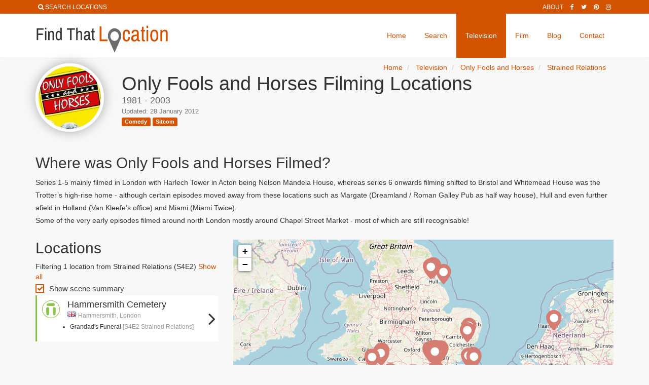

--- FILE ---
content_type: text/html; charset=UTF-8
request_url: https://findthatlocation.com/television-show/only-fools-and-horses/episode/s4e2/strained-relations
body_size: 29479
content:
<!doctype html>
<html class="no-js" lang="en">
<head>

<!-- Global site tag (gtag.js) - Google Analytics -->
<script async src="https://www.googletagmanager.com/gtag/js?id=G-114B2MJXSG"></script>
<script>
  window.dataLayer = window.dataLayer || [];
  function gtag(){dataLayer.push(arguments);}
  gtag('js', new Date());

  gtag('config', 'G-114B2MJXSG');
</script>

<script async src="https://fundingchoicesmessages.google.com/i/pub-5968821334511635?ers=1" nonce="LEbs-xxsmrqdjFpdwCYg7w"></script><script nonce="LEbs-xxsmrqdjFpdwCYg7w">(function() {function signalGooglefcPresent() {if (!window.frames['googlefcPresent']) {if (document.body) {const iframe = document.createElement('iframe'); iframe.style = 'width: 0; height: 0; border: none; z-index: -1000; left: -1000px; top: -1000px;'; iframe.style.display = 'none'; iframe.name = 'googlefcPresent'; document.body.appendChild(iframe);} else {setTimeout(signalGooglefcPresent, 0);}}}signalGooglefcPresent();})();</script>

<script>(function(){'use strict';function aa(a){var b=0;return function(){return b<a.length?{done:!1,value:a[b++]}:{done:!0}}}var ba="function"==typeof Object.defineProperties?Object.defineProperty:function(a,b,c){if(a==Array.prototype||a==Object.prototype)return a;a[b]=c.value;return a};
function ea(a){a=["object"==typeof globalThis&&globalThis,a,"object"==typeof window&&window,"object"==typeof self&&self,"object"==typeof global&&global];for(var b=0;b<a.length;++b){var c=a[b];if(c&&c.Math==Math)return c}throw Error("Cannot find global object");}var fa=ea(this);function ha(a,b){if(b)a:{var c=fa;a=a.split(".");for(var d=0;d<a.length-1;d++){var e=a[d];if(!(e in c))break a;c=c[e]}a=a[a.length-1];d=c[a];b=b(d);b!=d&&null!=b&&ba(c,a,{configurable:!0,writable:!0,value:b})}}
var ia="function"==typeof Object.create?Object.create:function(a){function b(){}b.prototype=a;return new b},l;if("function"==typeof Object.setPrototypeOf)l=Object.setPrototypeOf;else{var m;a:{var ja={a:!0},ka={};try{ka.__proto__=ja;m=ka.a;break a}catch(a){}m=!1}l=m?function(a,b){a.__proto__=b;if(a.__proto__!==b)throw new TypeError(a+" is not extensible");return a}:null}var la=l;
function n(a,b){a.prototype=ia(b.prototype);a.prototype.constructor=a;if(la)la(a,b);else for(var c in b)if("prototype"!=c)if(Object.defineProperties){var d=Object.getOwnPropertyDescriptor(b,c);d&&Object.defineProperty(a,c,d)}else a[c]=b[c];a.A=b.prototype}function ma(){for(var a=Number(this),b=[],c=a;c<arguments.length;c++)b[c-a]=arguments[c];return b}
var na="function"==typeof Object.assign?Object.assign:function(a,b){for(var c=1;c<arguments.length;c++){var d=arguments[c];if(d)for(var e in d)Object.prototype.hasOwnProperty.call(d,e)&&(a[e]=d[e])}return a};ha("Object.assign",function(a){return a||na});/*

 Copyright The Closure Library Authors.
 SPDX-License-Identifier: Apache-2.0
*/
var p=this||self;function q(a){return a};var t,u;a:{for(var oa=["CLOSURE_FLAGS"],v=p,x=0;x<oa.length;x++)if(v=v[oa[x]],null==v){u=null;break a}u=v}var pa=u&&u[610401301];t=null!=pa?pa:!1;var z,qa=p.navigator;z=qa?qa.userAgentData||null:null;function A(a){return t?z?z.brands.some(function(b){return(b=b.brand)&&-1!=b.indexOf(a)}):!1:!1}function B(a){var b;a:{if(b=p.navigator)if(b=b.userAgent)break a;b=""}return-1!=b.indexOf(a)};function C(){return t?!!z&&0<z.brands.length:!1}function D(){return C()?A("Chromium"):(B("Chrome")||B("CriOS"))&&!(C()?0:B("Edge"))||B("Silk")};var ra=C()?!1:B("Trident")||B("MSIE");!B("Android")||D();D();B("Safari")&&(D()||(C()?0:B("Coast"))||(C()?0:B("Opera"))||(C()?0:B("Edge"))||(C()?A("Microsoft Edge"):B("Edg/"))||C()&&A("Opera"));var sa={},E=null;var ta="undefined"!==typeof Uint8Array,ua=!ra&&"function"===typeof btoa;var F="function"===typeof Symbol&&"symbol"===typeof Symbol()?Symbol():void 0,G=F?function(a,b){a[F]|=b}:function(a,b){void 0!==a.g?a.g|=b:Object.defineProperties(a,{g:{value:b,configurable:!0,writable:!0,enumerable:!1}})};function va(a){var b=H(a);1!==(b&1)&&(Object.isFrozen(a)&&(a=Array.prototype.slice.call(a)),I(a,b|1))}
var H=F?function(a){return a[F]|0}:function(a){return a.g|0},J=F?function(a){return a[F]}:function(a){return a.g},I=F?function(a,b){a[F]=b}:function(a,b){void 0!==a.g?a.g=b:Object.defineProperties(a,{g:{value:b,configurable:!0,writable:!0,enumerable:!1}})};function wa(){var a=[];G(a,1);return a}function xa(a,b){I(b,(a|0)&-99)}function K(a,b){I(b,(a|34)&-73)}function L(a){a=a>>11&1023;return 0===a?536870912:a};var M={};function N(a){return null!==a&&"object"===typeof a&&!Array.isArray(a)&&a.constructor===Object}var O,ya=[];I(ya,39);O=Object.freeze(ya);var P;function Q(a,b){P=b;a=new a(b);P=void 0;return a}
function R(a,b,c){null==a&&(a=P);P=void 0;if(null==a){var d=96;c?(a=[c],d|=512):a=[];b&&(d=d&-2095105|(b&1023)<<11)}else{if(!Array.isArray(a))throw Error();d=H(a);if(d&64)return a;d|=64;if(c&&(d|=512,c!==a[0]))throw Error();a:{c=a;var e=c.length;if(e){var f=e-1,g=c[f];if(N(g)){d|=256;b=(d>>9&1)-1;e=f-b;1024<=e&&(za(c,b,g),e=1023);d=d&-2095105|(e&1023)<<11;break a}}b&&(g=(d>>9&1)-1,b=Math.max(b,e-g),1024<b&&(za(c,g,{}),d|=256,b=1023),d=d&-2095105|(b&1023)<<11)}}I(a,d);return a}
function za(a,b,c){for(var d=1023+b,e=a.length,f=d;f<e;f++){var g=a[f];null!=g&&g!==c&&(c[f-b]=g)}a.length=d+1;a[d]=c};function Aa(a){switch(typeof a){case "number":return isFinite(a)?a:String(a);case "boolean":return a?1:0;case "object":if(a&&!Array.isArray(a)&&ta&&null!=a&&a instanceof Uint8Array){if(ua){for(var b="",c=0,d=a.length-10240;c<d;)b+=String.fromCharCode.apply(null,a.subarray(c,c+=10240));b+=String.fromCharCode.apply(null,c?a.subarray(c):a);a=btoa(b)}else{void 0===b&&(b=0);if(!E){E={};c="ABCDEFGHIJKLMNOPQRSTUVWXYZabcdefghijklmnopqrstuvwxyz0123456789".split("");d=["+/=","+/","-_=","-_.","-_"];for(var e=
0;5>e;e++){var f=c.concat(d[e].split(""));sa[e]=f;for(var g=0;g<f.length;g++){var h=f[g];void 0===E[h]&&(E[h]=g)}}}b=sa[b];c=Array(Math.floor(a.length/3));d=b[64]||"";for(e=f=0;f<a.length-2;f+=3){var k=a[f],w=a[f+1];h=a[f+2];g=b[k>>2];k=b[(k&3)<<4|w>>4];w=b[(w&15)<<2|h>>6];h=b[h&63];c[e++]=g+k+w+h}g=0;h=d;switch(a.length-f){case 2:g=a[f+1],h=b[(g&15)<<2]||d;case 1:a=a[f],c[e]=b[a>>2]+b[(a&3)<<4|g>>4]+h+d}a=c.join("")}return a}}return a};function Ba(a,b,c){a=Array.prototype.slice.call(a);var d=a.length,e=b&256?a[d-1]:void 0;d+=e?-1:0;for(b=b&512?1:0;b<d;b++)a[b]=c(a[b]);if(e){b=a[b]={};for(var f in e)Object.prototype.hasOwnProperty.call(e,f)&&(b[f]=c(e[f]))}return a}function Da(a,b,c,d,e,f){if(null!=a){if(Array.isArray(a))a=e&&0==a.length&&H(a)&1?void 0:f&&H(a)&2?a:Ea(a,b,c,void 0!==d,e,f);else if(N(a)){var g={},h;for(h in a)Object.prototype.hasOwnProperty.call(a,h)&&(g[h]=Da(a[h],b,c,d,e,f));a=g}else a=b(a,d);return a}}
function Ea(a,b,c,d,e,f){var g=d||c?H(a):0;d=d?!!(g&32):void 0;a=Array.prototype.slice.call(a);for(var h=0;h<a.length;h++)a[h]=Da(a[h],b,c,d,e,f);c&&c(g,a);return a}function Fa(a){return a.s===M?a.toJSON():Aa(a)};function Ga(a,b,c){c=void 0===c?K:c;if(null!=a){if(ta&&a instanceof Uint8Array)return b?a:new Uint8Array(a);if(Array.isArray(a)){var d=H(a);if(d&2)return a;if(b&&!(d&64)&&(d&32||0===d))return I(a,d|34),a;a=Ea(a,Ga,d&4?K:c,!0,!1,!0);b=H(a);b&4&&b&2&&Object.freeze(a);return a}a.s===M&&(b=a.h,c=J(b),a=c&2?a:Q(a.constructor,Ha(b,c,!0)));return a}}function Ha(a,b,c){var d=c||b&2?K:xa,e=!!(b&32);a=Ba(a,b,function(f){return Ga(f,e,d)});G(a,32|(c?2:0));return a};function Ia(a,b){a=a.h;return Ja(a,J(a),b)}function Ja(a,b,c,d){if(-1===c)return null;if(c>=L(b)){if(b&256)return a[a.length-1][c]}else{var e=a.length;if(d&&b&256&&(d=a[e-1][c],null!=d))return d;b=c+((b>>9&1)-1);if(b<e)return a[b]}}function Ka(a,b,c,d,e){var f=L(b);if(c>=f||e){e=b;if(b&256)f=a[a.length-1];else{if(null==d)return;f=a[f+((b>>9&1)-1)]={};e|=256}f[c]=d;e&=-1025;e!==b&&I(a,e)}else a[c+((b>>9&1)-1)]=d,b&256&&(d=a[a.length-1],c in d&&delete d[c]),b&1024&&I(a,b&-1025)}
function La(a,b){var c=Ma;var d=void 0===d?!1:d;var e=a.h;var f=J(e),g=Ja(e,f,b,d);var h=!1;if(null==g||"object"!==typeof g||(h=Array.isArray(g))||g.s!==M)if(h){var k=h=H(g);0===k&&(k|=f&32);k|=f&2;k!==h&&I(g,k);c=new c(g)}else c=void 0;else c=g;c!==g&&null!=c&&Ka(e,f,b,c,d);e=c;if(null==e)return e;a=a.h;f=J(a);f&2||(g=e,c=g.h,h=J(c),g=h&2?Q(g.constructor,Ha(c,h,!1)):g,g!==e&&(e=g,Ka(a,f,b,e,d)));return e}function Na(a,b){a=Ia(a,b);return null==a||"string"===typeof a?a:void 0}
function Oa(a,b){a=Ia(a,b);return null!=a?a:0}function S(a,b){a=Na(a,b);return null!=a?a:""};function T(a,b,c){this.h=R(a,b,c)}T.prototype.toJSON=function(){var a=Ea(this.h,Fa,void 0,void 0,!1,!1);return Pa(this,a,!0)};T.prototype.s=M;T.prototype.toString=function(){return Pa(this,this.h,!1).toString()};
function Pa(a,b,c){var d=a.constructor.v,e=L(J(c?a.h:b)),f=!1;if(d){if(!c){b=Array.prototype.slice.call(b);var g;if(b.length&&N(g=b[b.length-1]))for(f=0;f<d.length;f++)if(d[f]>=e){Object.assign(b[b.length-1]={},g);break}f=!0}e=b;c=!c;g=J(a.h);a=L(g);g=(g>>9&1)-1;for(var h,k,w=0;w<d.length;w++)if(k=d[w],k<a){k+=g;var r=e[k];null==r?e[k]=c?O:wa():c&&r!==O&&va(r)}else h||(r=void 0,e.length&&N(r=e[e.length-1])?h=r:e.push(h={})),r=h[k],null==h[k]?h[k]=c?O:wa():c&&r!==O&&va(r)}d=b.length;if(!d)return b;
var Ca;if(N(h=b[d-1])){a:{var y=h;e={};c=!1;for(var ca in y)Object.prototype.hasOwnProperty.call(y,ca)&&(a=y[ca],Array.isArray(a)&&a!=a&&(c=!0),null!=a?e[ca]=a:c=!0);if(c){for(var rb in e){y=e;break a}y=null}}y!=h&&(Ca=!0);d--}for(;0<d;d--){h=b[d-1];if(null!=h)break;var cb=!0}if(!Ca&&!cb)return b;var da;f?da=b:da=Array.prototype.slice.call(b,0,d);b=da;f&&(b.length=d);y&&b.push(y);return b};function Qa(a){return function(b){if(null==b||""==b)b=new a;else{b=JSON.parse(b);if(!Array.isArray(b))throw Error(void 0);G(b,32);b=Q(a,b)}return b}};function Ra(a){this.h=R(a)}n(Ra,T);var Sa=Qa(Ra);var U;function V(a){this.g=a}V.prototype.toString=function(){return this.g+""};var Ta={};function Ua(){return Math.floor(2147483648*Math.random()).toString(36)+Math.abs(Math.floor(2147483648*Math.random())^Date.now()).toString(36)};function Va(a,b){b=String(b);"application/xhtml+xml"===a.contentType&&(b=b.toLowerCase());return a.createElement(b)}function Wa(a){this.g=a||p.document||document}Wa.prototype.appendChild=function(a,b){a.appendChild(b)};/*

 SPDX-License-Identifier: Apache-2.0
*/
function Xa(a,b){a.src=b instanceof V&&b.constructor===V?b.g:"type_error:TrustedResourceUrl";var c,d;(c=(b=null==(d=(c=(a.ownerDocument&&a.ownerDocument.defaultView||window).document).querySelector)?void 0:d.call(c,"script[nonce]"))?b.nonce||b.getAttribute("nonce")||"":"")&&a.setAttribute("nonce",c)};function Ya(a){a=void 0===a?document:a;return a.createElement("script")};function Za(a,b,c,d,e,f){try{var g=a.g,h=Ya(g);h.async=!0;Xa(h,b);g.head.appendChild(h);h.addEventListener("load",function(){e();d&&g.head.removeChild(h)});h.addEventListener("error",function(){0<c?Za(a,b,c-1,d,e,f):(d&&g.head.removeChild(h),f())})}catch(k){f()}};var $a=p.atob("aHR0cHM6Ly93d3cuZ3N0YXRpYy5jb20vaW1hZ2VzL2ljb25zL21hdGVyaWFsL3N5c3RlbS8xeC93YXJuaW5nX2FtYmVyXzI0ZHAucG5n"),ab=p.atob("WW91IGFyZSBzZWVpbmcgdGhpcyBtZXNzYWdlIGJlY2F1c2UgYWQgb3Igc2NyaXB0IGJsb2NraW5nIHNvZnR3YXJlIGlzIGludGVyZmVyaW5nIHdpdGggdGhpcyBwYWdlLg=="),bb=p.atob("RGlzYWJsZSBhbnkgYWQgb3Igc2NyaXB0IGJsb2NraW5nIHNvZnR3YXJlLCB0aGVuIHJlbG9hZCB0aGlzIHBhZ2Uu");function db(a,b,c){this.i=a;this.l=new Wa(this.i);this.g=null;this.j=[];this.m=!1;this.u=b;this.o=c}
function eb(a){if(a.i.body&&!a.m){var b=function(){fb(a);p.setTimeout(function(){return gb(a,3)},50)};Za(a.l,a.u,2,!0,function(){p[a.o]||b()},b);a.m=!0}}
function fb(a){for(var b=W(1,5),c=0;c<b;c++){var d=X(a);a.i.body.appendChild(d);a.j.push(d)}b=X(a);b.style.bottom="0";b.style.left="0";b.style.position="fixed";b.style.width=W(100,110).toString()+"%";b.style.zIndex=W(2147483544,2147483644).toString();b.style["background-color"]=hb(249,259,242,252,219,229);b.style["box-shadow"]="0 0 12px #888";b.style.color=hb(0,10,0,10,0,10);b.style.display="flex";b.style["justify-content"]="center";b.style["font-family"]="Roboto, Arial";c=X(a);c.style.width=W(80,
85).toString()+"%";c.style.maxWidth=W(750,775).toString()+"px";c.style.margin="24px";c.style.display="flex";c.style["align-items"]="flex-start";c.style["justify-content"]="center";d=Va(a.l.g,"IMG");d.className=Ua();d.src=$a;d.alt="Warning icon";d.style.height="24px";d.style.width="24px";d.style["padding-right"]="16px";var e=X(a),f=X(a);f.style["font-weight"]="bold";f.textContent=ab;var g=X(a);g.textContent=bb;Y(a,e,f);Y(a,e,g);Y(a,c,d);Y(a,c,e);Y(a,b,c);a.g=b;a.i.body.appendChild(a.g);b=W(1,5);for(c=
0;c<b;c++)d=X(a),a.i.body.appendChild(d),a.j.push(d)}function Y(a,b,c){for(var d=W(1,5),e=0;e<d;e++){var f=X(a);b.appendChild(f)}b.appendChild(c);c=W(1,5);for(d=0;d<c;d++)e=X(a),b.appendChild(e)}function W(a,b){return Math.floor(a+Math.random()*(b-a))}function hb(a,b,c,d,e,f){return"rgb("+W(Math.max(a,0),Math.min(b,255)).toString()+","+W(Math.max(c,0),Math.min(d,255)).toString()+","+W(Math.max(e,0),Math.min(f,255)).toString()+")"}function X(a){a=Va(a.l.g,"DIV");a.className=Ua();return a}
function gb(a,b){0>=b||null!=a.g&&0!=a.g.offsetHeight&&0!=a.g.offsetWidth||(ib(a),fb(a),p.setTimeout(function(){return gb(a,b-1)},50))}
function ib(a){var b=a.j;var c="undefined"!=typeof Symbol&&Symbol.iterator&&b[Symbol.iterator];if(c)b=c.call(b);else if("number"==typeof b.length)b={next:aa(b)};else throw Error(String(b)+" is not an iterable or ArrayLike");for(c=b.next();!c.done;c=b.next())(c=c.value)&&c.parentNode&&c.parentNode.removeChild(c);a.j=[];(b=a.g)&&b.parentNode&&b.parentNode.removeChild(b);a.g=null};function jb(a,b,c,d,e){function f(k){document.body?g(document.body):0<k?p.setTimeout(function(){f(k-1)},e):b()}function g(k){k.appendChild(h);p.setTimeout(function(){h?(0!==h.offsetHeight&&0!==h.offsetWidth?b():a(),h.parentNode&&h.parentNode.removeChild(h)):a()},d)}var h=kb(c);f(3)}function kb(a){var b=document.createElement("div");b.className=a;b.style.width="1px";b.style.height="1px";b.style.position="absolute";b.style.left="-10000px";b.style.top="-10000px";b.style.zIndex="-10000";return b};function Ma(a){this.h=R(a)}n(Ma,T);function lb(a){this.h=R(a)}n(lb,T);var mb=Qa(lb);function nb(a){a=Na(a,4)||"";if(void 0===U){var b=null;var c=p.trustedTypes;if(c&&c.createPolicy){try{b=c.createPolicy("goog#html",{createHTML:q,createScript:q,createScriptURL:q})}catch(d){p.console&&p.console.error(d.message)}U=b}else U=b}a=(b=U)?b.createScriptURL(a):a;return new V(a,Ta)};function ob(a,b){this.m=a;this.o=new Wa(a.document);this.g=b;this.j=S(this.g,1);this.u=nb(La(this.g,2));this.i=!1;b=nb(La(this.g,13));this.l=new db(a.document,b,S(this.g,12))}ob.prototype.start=function(){pb(this)};
function pb(a){qb(a);Za(a.o,a.u,3,!1,function(){a:{var b=a.j;var c=p.btoa(b);if(c=p[c]){try{var d=Sa(p.atob(c))}catch(e){b=!1;break a}b=b===Na(d,1)}else b=!1}b?Z(a,S(a.g,14)):(Z(a,S(a.g,8)),eb(a.l))},function(){jb(function(){Z(a,S(a.g,7));eb(a.l)},function(){return Z(a,S(a.g,6))},S(a.g,9),Oa(a.g,10),Oa(a.g,11))})}function Z(a,b){a.i||(a.i=!0,a=new a.m.XMLHttpRequest,a.open("GET",b,!0),a.send())}function qb(a){var b=p.btoa(a.j);a.m[b]&&Z(a,S(a.g,5))};(function(a,b){p[a]=function(){var c=ma.apply(0,arguments);p[a]=function(){};b.apply(null,c)}})("__h82AlnkH6D91__",function(a){"function"===typeof window.atob&&(new ob(window,mb(window.atob(a)))).start()});}).call(this);

window.__h82AlnkH6D91__("[base64]/[base64]/[base64]/[base64]");</script>

    <meta charset="utf-8">

    <link rel="preload" as="font" type="font/woff2" crossorigin href="/fonts/fontawesome-webfont.woff2?v=4.6.3">
    <link rel="dns-prefetch" href="//i.digiguide.tv">
    <link rel="dns-prefetch" href="//www.google-analytics.com">
    <link rel="dns-prefetch" href="//ssl.google-analytics.com">
    <link rel="dns-prefetch" href="//pagead2.googlesyndication.com">
    <link rel="dns-prefetch" href="//googleads.g.doubleclick.net">
    <link rel="dns-prefetch" href="//tpc.googlesyndication.com">
    <link rel="dns-prefetch" href="//stats.g.doubleclick.net">
    <link rel="dns-prefetch" href="//www.gstatic.com">
    <link rel="dns-prefetch" href="//s7.addthis.com">

    <meta http-equiv="x-ua-compatible" content="ie=edge">
    <meta name="_globalsign-domain-verification" content="HuiEz6nnTZiC0pITRVdcxL7nbPzJhUtlQ4US9yXbBL" />

        <title>Only Fools and Horses - Strained Relations Filming Locations - Find That Location</title>
    
        <meta name="description" content="Filming locations for Only Fools and Horses including locations in Hammersmith. View location maps, descriptions and location images" />
    
    <meta name="viewport" content="width=device-width, initial-scale=1">

    
    
<meta name="twitter:card" content="summary" />
<meta name="twitter:site" content="@ftlocation" />
<meta property="og:url" content="https://findthatlocation.com/television-show/only-fools-and-horses/episode/s4e2/strained-relations" />
<meta property="og:title" content="Strained Relations filming locations from Only Fools and Horses - Find That Location" />
<meta property="og:description" content="Filming locations for Strained Relations from Only Fools and Horses, with location maps, descriptions and location images" />
<meta property="og:image" content="https://findthatlocation.com/image/w300/fAFPAdUiOecSJYnI09pLq6KLFNW.jpg" />

<link rel="stylesheet" href="https://unpkg.com/leaflet@1.6.0/dist/leaflet.css"
      integrity="sha512-xwE/Az9zrjBIphAcBb3F6JVqxf46+CDLwfLMHloNu6KEQCAWi6HcDUbeOfBIptF7tcCzusKFjFw2yuvEpDL9wQ=="
      crossorigin=""/>

<script src="https://unpkg.com/leaflet@1.6.0/dist/leaflet.js"
        integrity="sha512-gZwIG9x3wUXg2hdXF6+rVkLF/0Vi9U8D2Ntg4Ga5I5BZpVkVxlJWbSQtXPSiUTtC0TjtGOmxa1AJPuV0CPthew=="
        crossorigin=""></script>

<style type="text/css">
    #mapid { height: 380px; }
</style>


<link rel="icon" type="image/png" href="/favicon.png"/>

    <link rel="apple-touch-icon" href="/apple-touchicon.png" />
    <link rel="apple-touch-icon" sizes="57x57" href="/apple-touch-icon-57.png" />
    <link rel="apple-touch-icon" sizes="76x76" href="/apple-touch-icon-76.png" />
    <link rel="apple-touch-icon" sizes="120x120" href="/apple-touch-icon-120.png" />
    <link rel="apple-touch-icon" sizes="180x180" href="/apple-touch-icon-180.png" />

    <link rel="stylesheet" href="/assets/styles.min.css?id=c062cd54451f856881ff">
    <link rel="stylesheet" href="/assets/app.min.css?id=863d223b1ea6e2eccdff">


</head>
<body>
<!--[if lt IE 8]>
<p class="browserupgrade">You are using an <strong>outdated</strong> browser. Please <a href="http://browsehappy.com/">upgrade your browser</a> to improve your experience.</p>
<![endif]-->

<!-- Google Tag Manager (noscript) -->
<noscript><iframe src="https://www.googletagmanager.com/ns.html?id=GTM-K4W2THB"
                  height="0" width="0" style="display:none;visibility:hidden"></iframe></noscript>
<!-- End Google Tag Manager (noscript) -->

<header>

    <div id="topLinks" class="topLinks" style="background-color: #d45300;">
    <div class="container">
        <div class="row">

            <div class="col-sm-12">
                <ul class="list-inline right-topbar pull-left">

                    <li>
                        <i class="search fa fa-search search-button"></i>
                        <a href="/search" class="tooltips" data-toggle="tooltip" data-placement="bottom" title="">
                            Search Locations
                        </a>

                    </li>

                </ul>
                <ul class="list-inline right-topbar pull-right">
                                            <li style="display: none;"><a href="/members/dashboard">Login / Register</a></li>
                    
                    <li>
                        <a href="/about">About</a>
                    </li>

                    <li>
                        <a title="Facebook" href="https://www.facebook.com/findthatlocation" class="tooltips" data-toggle="tooltip" data-placement="bottom" title="" data-original-title="Facebook">
                            <i class="fa fa-facebook"></i>
                        </a>
                    </li>

                    <li>
                        <a href="https://twitter.com/ftlocation" title="Twitter / X" class="tooltips" data-toggle="tooltip" data-placement="bottom" title="" data-original-title="Twitter">
                            <i class="fa fa-twitter"></i>
                        </a>
                    </li>

                        <li>
                            <a href="https://www.pinterest.co.uk/findthatlocation" title="Pinterest" class="tooltips" data-toggle="tooltip" data-placement="bottom" title="" data-original-title="Pinterest">
                                <i class="fa fa-pinterest"></i>
                            </a>
                        </li>

                    <li>
                        <a href="https://instagram.com/findthatlocation" class="tooltips" title="Instagram" data-toggle="tooltip" data-placement="bottom" title="" data-original-title="Instagram">
                            <i class="fa fa-instagram"></i>
                        </a>
                    </li>

                </ul>



            </div>

        </div>


    </div>
</div>

<nav class="navbar">
    <div class="container">
        <!-- Brand and toggle get grouped for better mobile display -->
        <div class="navbar-header">
            <button type="button" class="navbar-toggle" data-toggle="collapse" data-target="#bs-example-navbar-collapse-1">
                <span class="sr-only">Toggle navigation</span>
                <span class="icon-bar"></span>
                <span class="icon-bar"></span>
                <span class="icon-bar"></span>
            </button>
            <a class="navbar-brand" href="/"><img src="/images/logo-main.png" alt="FindThatLocation.com" height="65"> </a>
        </div>
        <!-- Collect the nav links, forms, and other content for toggling -->
        <div class="collapse navbar-collapse" id="bs-example-navbar-collapse-1">
            <ul class="nav navbar-nav navbar-right">
                <!-- Home -->
                <li class="">
                    <a href="/">Home</a>
                </li>
                <!-- End Home -->

                <!-- Search -->
                <li class="">
                    <a href="/search">Search</a>
                </li>
                <!-- End Television -->

                <!-- Television -->
                <li class="active">
                    <a href="/television">Television</a>
                </li>
                <!-- End Television -->

                <!-- Film -->
                <li class="">
                    <a href="/film">Film</a>
                </li>
                <!-- End Film -->

                <!-- Blog -->
                <li class="">
                    <a href="/blog">Blog</a>
                </li>
                <!-- End Blog -->

                <!-- Contact -->
                <li class="">
                    <a href="/contact">Contact</a>
                </li>
                <!-- End Contact -->
            </ul>
        </div>
        <!-- /.navbar-collapse -->
    </div>
    <!-- /.container -->
</nav>

    
</header>




    <section style="min-height: 67px; border-top: 1px solid #eee;">
    <div class="container">

    <div class="showHeader">



        <div class="showImage">
            <img src="/image/w185/fAFPAdUiOecSJYnI09pLq6KLFNW.jpg" style="margin: -6px;">
        </div>

        <div class="title">
                            <h1>Only Fools and Horses Filming Locations</h1>
                        <div class="year">1981 - 2003</div>
            <div class="updated">Updated: 28 January 2012</div>
            <div class="showGenres">
                                    <span class="label label-standard">Comedy</span>
                                    <span class="label label-standard">Sitcom</span>
                            </div>
        </div>
        <div class="clearfix"></div>

        <div class="breadcrumbs">
            <ol class="breadcrumb" itemscope itemtype="http://schema.org/BreadcrumbList">
                                    <li>
                    <a href="https://findthatlocation.com">
                        <span>Home</span>
                    </a>
                </li>
                                                <li itemprop="itemListElement" itemscope itemtype="http://schema.org/ListItem">
                    <a itemprop="item" href="https://findthatlocation.com/television">
                        <span itemprop="name">Television</span>
                    </a>
                    <meta itemprop="position" content="1" />
                </li>
                                                <li itemprop="itemListElement" itemscope itemtype="http://schema.org/ListItem">
                    <a itemprop="item" href="https://findthatlocation.com/television-show/only-fools-and-horses">
                        <span itemprop="name">Only Fools and Horses</span>
                    </a>
                    <meta itemprop="position" content="2" />
                </li>
                                                <li class="active" itemprop="itemListElement" itemscope itemtype="http://schema.org/ListItem">
                    <a itemprop="item" href="https://findthatlocation.com/television-show/only-fools-and-horses">
                        <span itemprop="name">Strained Relations</span>
                    </a>
                    <meta itemprop="position" content="3" />
                </li>
                        </ol>
        </div>

    </div>


</div></section>

<section class="show-section">

    <input type="hidden" name="_token" id="_csrf-token" value="OEeYkG7KI76PNaNKWsn5CLUe1NTzR1emxvlIuisu" autocomplete="off">

    <div class="container" data-ng-app="Television.Show" data-ng-controller="TelevisionShowController as vm">

                <div class="row">
            <div class="col-md-12">
                <h2>Where was Only Fools and Horses Filmed?</h2>
                <p class="summary">Series 1-5 mainly filmed in London with Harlech Tower in Acton being Nelson Mandela House, whereas series 6 onwards filming shifted to Bristol and Whitemead House was the Trotter’s high-rise home - although certain episodes moved away from these locations such as Margate (Dreamland / Roman Galley Pub as half way house), Hull and even further afield in Holland (Van Kleefe’s office) and Miami (Miami Twice). <br />
Some of the very early episodes filmed around north London mostly around Chapel Street Market - most of which are still recognisable!</p>

                            </div>
        </div>
        
        <div class="row">

            <div class="col-md-4 col-sm-6 col-xs-12 progSidebar">

                <div class="quick-links">
    <hr>
    <div class="heading">Quick links</div>
    <button type="button" class="btn ftl btn-primary" data-ng-click="vm.showList()">List</button>
    <button type="button" class="btn ftl btn-primary" data-ng-click="vm.showMap()">Map</button>
        <button type="button" class="btn ftl btn-primary" data-ng-click="vm.showEpisodes()">Episodes</button>
            <hr>
</div>

<div id="list">
    <h2>Locations</h2>
</div>


    <div class="visible-xs-block visible-sm-block" style="margin-bottom: 6px;">
        Looking for a specific episode? <a href="#episodes" data-ng-click="vm.showEpisodes()">View locations by episode</a>
    </div>

            Filtering 1 location from Strained Relations (S4E2)
        <a href="/television-show/only-fools-and-horses" target="_self">Show all</a>

<div class="sky-form">

    <label class="checkbox">

        <input type="checkbox" name="showScenes" data-ng-model="vm.showScenes">
        <i></i>
        Show scene summary
    </label>
</div>



<div class="locationScroll">

            <div data-ng-class="{'active':vm.location == 443}" style="position: relative;" class="location pin-cemetery" data-ng-mouseleave="vm.removeMarker(443)" data-ng-mouseenter="vm.highlightMarker(443)" >
            <a title="Hammersmith Cemetery Scenes" href="/television-show/only-fools-and-horses/location/443" data-ng-click="vm.loadLocation( 443 )" class="block" style="display: block;">
                <div class="icon" style="position:absolute; left: 10px; top:10px; width: 35px; height: 35px; /*background-position: 0px 80px; background-image: url('/images/Group.png')*/"></div>
                
                <div style="margin-left: 60px; padding-top: 5px; padding-right: 15px;">
                    <h3>Hammersmith Cemetery</h3>
                    <div style="color: #999; font-size: 12px; margin-bottom: 5px;">
                        <div class="pull-left flag flag-gb" style="margin-right: 5px;"></div>
                        Hammersmith, London 

                    </div>

                    <div data-ng-show="vm.showScenes">
                        <ul>
                                                            <li style="font-size: 12px;">
                                                                    <!--<i class="fa fa-sign-out" style="color: #0000AA;"></i>-->
                                
                                    Grandad&#039;s Funeral
                                                                            <span style="color: #999;">[S4E2 Strained Relations]</span>
                                    

                                </li>
                            
                        </ul>

                                        </div>
                </div>

                <div style="position: absolute; right: 5px; top: 20%; font-size: 40px;">
                    <div ><i class="fa fa-angle-right"></i></div>

                <!--<a href="/television-show/only-fools-and-horses/location/443" data-ng-click="vm.loadLocation( 443 )" class="btn btn-info">Explore</a>-->
                </div>

            </a>
        </div>

    
</div>
                <div style="text-align: center;">

    <!-- Programme Detail -->
    <ins class="adsbygoogle"
         style="display:inline-block;width:320px;height:100px"
         data-ad-client="ca-pub-5968821334511635"
         data-ad-slot="9243980307"></ins>

</div>

<div id="myModal" class="modal" data-ng-class="{'modal-show':vm.photo}">
    <span class="close" data-ng-click="vm.closeModel()">×</span>
    <img class="modal-content" data-ng-src="{{ vm.photo }}">
    <div id="caption">{{ vm.photo }}</div>
</div>
            </div>

            <div class="col-md-8 col-sm-6 col-xs-12">

                <div id="mapid"></div>

<div class="alert alert-info" data-ng-cloak data-ng-show="vm.fromSearch" style="background-color: #d45300; font-size:13px; text-align: right; border-radius: 0px; padding: 5px 10px;">
    <i class="fa fa-search" aria-hidden="true" style="color: #fff;"></i>
    <a href="/search" data-ng-click="vm.returnToSearch()" target="_self" style="color:#fff;">Return to search results</a>
</div>

<div class="row summaries" data-ng-cloak data-ng-show="vm.bounds.length > 1">
    <a data-ng-click="vm.loadBounds(bound.bounds)" data-ng-repeat="bound in vm.bounds | orderBy:'-count'" class="col-md-2 col-sm-6 col-xs-12">
        <div class="flag flag-{{ bound.code }}"></div>
        <div class="content"><span data-ng-bind="bound.name"></span> <span class="count">(<span data-ng-bind="bound.count"></span>)</span></div>
    </a>
</div>
                <div data-ng-cloak data-ng-show="vm.location" style="position:relative;background-color: #eee; border: 1px solid #ddd; padding: 10px; margin: 10px 0px;">

    <button type="button" class="close" style="z-index: 100;" data-ng-click="vm.hideLocation()">×</button>


    <div class="row">
        <div class="col-md-12 locationData">
            <div class="pin-{{ vm.locationData.location.location_type_class }}" style="position: relative; padding-left: 40px; padding-top: 2px; margin-right: 28px;">
                <div class="icon" style="position:absolute; left: 0px; top:0px; width: 35px; height: 35px; transition-duration: 0.0s"></div>

                <h3 style="margin: 0px 8px 0px 0px; font-weight: 500; display: inline-block;" data-ng-bind="vm.locationData.location.name"></h3>
                <a data-ng-click="vm.getDirections(vm.locationData.location.id)" target="_blank" class="btn ftl btn-info btn-xs" style="z-index: 100; vertical-align: top; margin-top: 2px;">Get Directions</a>


                <div style="color: #888; margin-top: 5px;">
                    <div class="pull-left flag" data-ng-class="vm.getFlagClass(vm.locationData.location.address.country.code)" style="margin-right: 5px; margin-top: 4px;"></div>
                    <span data-ng-bind="vm.locationData.location.address.formatted"></span>

                </div>
            </div>
            <div>
                <div data-ng-show="vm.locationData.location.gallery" class="gallerySelected">
                    <img data-ng-src="{{ vm.locationData.location.gallery.expanded.path }}">
                    <div class="caption" data-ng-bind="vm.locationData.location.gallery.caption"></div>
                    <a data-ng-show="vm.locationData.location.gallery.attribution.link" data-ng-href="{{ vm.locationData.location.gallery.attribution.link }}" target="_blank" data-ng-bind="vm.locationData.location.gallery.attribution.text"></a>
                    <span data-ng-hide="vm.locationData.location.gallery.attribution.link" class="attribution" data-ng-bind="vm.locationData.location.gallery.attribution.text"></span>
                </div>
                <img data-ng-click="vm.activateModelLocation(vm.locationData.location.id, image)" data-ng-class="{'image-viewing': image.id === vm.locationData.location.gallery.id}" class="image-crop-explore" title="{{ image.caption }}" data-ng-repeat="image in vm.locationData.location.images.photos" ng-src="{{ image.thumb }}">
            </div>

            
            <p data-ng-bind="vm.locationData.location.description"></p>
            <img src="" class="img-responsive" style="width: 50%; min-height:50px; background-color:#333; display: none;">
            <div ng-repeat="item in vm.locationData.scenes" class="scene">

                <span class="badge pull-left" style="margin-top: 2px; background-color: #d45300;">{{ item.count }}</span>
                <div style="margin-top: 20px;margin-left: 30px; ">

                    <h4 style="font-weight: 400; margin-bottom: 0px;">{{ item.name }}</h4>

                    
                    <em style="color: #777; margin-bottom: 8px; font-size:12px;">{{ item.episode.title }}</em>

                    <div class="scene-desc clearfix" data-ng-class="{'scene-image': item.images.stills[0].expanded.path}">
                        <img data-ng-if="item.images.stills[0].expanded.path" data-ng-src="{{ item.images.stills[0].expanded.path }}">
                        <p>{{ item.description }}</p>
                        <p style="border-top: 1px solid #ddd;" data-ng-show="item.provided_by.name">Scene provided by <a data-ng-href="{{ item.provided_by.link }}" target="_blank">{{ item.provided_by.name }}</a></p>
                    </div>


                    <div class="images">
                        <div data-ng-show="item.images.photos.length > 0 || item.images.stills.length > 0">
                            <h5 style="margin-bottom:4px;">Images</h5>
                            <p style="color: #888; line-height: 18px; font-size: 12px; padding-left: 1px; margin-bottom:0px;">Photos and/or stills of the scene.</p>
                        </div>

                        <div data-ng-show="item.gallery_still" class="gallerySelected" style="text-align: left; margin-top: 10px; margin-left: 30px;">
                            <div style="position:relative;" class="clearfix">
                                <i data-ng-click="vm.closeSceneModel(item, 'gallery_still')" class="fa fa-times" aria-hidden="true" style="cursor:pointer;position: absolute; left: -30px; top:0px; font-size: 25px;"></i>
                                <img data-ng-src="{{ item.gallery_still.expanded.path }}">

                            </div>

                            <div class="caption" data-ng-bind="item.gallery_still.caption"></div>
                            <div class="caption item" data-ng-show="item.gallery_still.caption_item" data-ng-bind="item.gallery_still.caption_item"></div>
                            <a data-ng-show="item.gallery_still.attribution.link" data-ng-href="{{ item.gallery_still.attribution.link }}" target="_blank" data-ng-bind="item.gallery_still.attribution.text"></a>
                            <span data-ng-hide="item.gallery_still.attribution.link" class="attribution" data-ng-bind="item.gallery_still.attribution.text"></span>

                            <p style="color: #888; margin: 10px 0px; font-size: 12px; line-height: 18px; padding-left: 1px;">Screenshots of this scene. Copyright owned by the production company that produced this programme. For more information on our use of screenshots please see our <a href="/terms#images" target="_self">image website terms</a>.</p>

                        </div>

                        <span class="thumb" data-ng-click="vm.activateModel($parent.$index, image, 'still')" data-ng-repeat="image in item.images.photos" data-ng-class="{'last':$last}">
                            <span class="fa-stack">
                                <i class="fa fa-circle fa-stack-2x icon-a"></i>
                                <i class="fa fa-camera fa-stack-1x icon-b"></i>
                            </span>
                            <img  data-ng-class="{'image-viewing': image.id === item.gallery_still.id}" class="image-crop-explore" title="{{ image.caption }}"  ng-src="{{ image.thumb }}">
                        </span>

                        <span class="thumb" data-ng-click="vm.activateModel($parent.$index, image, 'still')" data-ng-repeat="image in item.images.stills">
                            <span class="fa-stack">
                                <i class="fa fa-circle fa-stack-2x icon-a"></i>
                                <i class="fa fa-film fa-stack-1x icon-b"></i>
                            </span>
                            <img  data-ng-class="{'image-viewing': image.id === item.gallery_still.id}" class="image-crop-explore" title="{{ image.caption }}"  ng-src="{{ image.thumb }}">
                        </span>


                        <div data-ng-show="item.images.photos.length < 0">
                            <h5 style="margin-bottom:4px;">Photos</h5>
                            <p style="color: #888; line-height: 18px; font-size: 12px; padding-left: 1px; margin-bottom:0px;">Photos showing this scene. All credits shown when image is selected.</p>
                        </div>
                        <div data-ng-show="item.gallery_photo" class="gallerySelected">
                            <div style="position:relative;">
                                <i data-ng-click="vm.closeSceneModel(item, 'gallery_photo')" class="fa fa-times" aria-hidden="true" style="cursor:pointer;position: absolute; right: 0px; top:0px;"></i>
                                <img data-ng-src="{{ item.gallery_photo.expanded.path }}">
                            </div>
                            <div class="caption" data-ng-show="item.gallery_photo.caption_item" data-ng-bind="item.gallery_photo.caption_item"></div>
                            <div class="caption" data-ng-bind="item.gallery_photo.caption"></div>
                            <a data-ng-show="item.gallery_photo.attribution.link" data-ng-href="{{ item.gallery_photo.attribution.link }}" target="_blank" data-ng-bind="item.gallery_photo.attribution.text"></a>
                            <span data-ng-hide="item.gallery_photo.attribution.link" class="attribution" data-ng-bind="item.gallery_photo.attribution.text"></span>
                        </div>
                        <!--<img data-ng-click="vm.activateModel($parent.$index, image, 'photo')" data-ng-class="{'image-viewing': image.id === item.gallery_photo.id}" class="image-crop-explore" title="{{ image.caption }}" data-ng-repeat="image in item.images.photos" ng-src="{{ image.thumb }}">-->

                        <div data-ng-show="item.images.stills.length < 0">
                            <h5 style="margin-bottom:4px;">Stills</h5>
                            <p style="color: #888; font-size: 12px; line-height: 18px; padding-left: 1px; margin-bottom:0px;">Screenshots of this scene. Copyright owned by the production company that produced this programme. For more information on our use of screenshots please see our <a href="/terms#images" target="_self">image website terms</a>.</p>
                        </div>




                        <span data-ng-show="item.images.stills.length < 0" data-ng-click="vm.activateModel($parent.$index, image, 'still')" data-ng-repeat="image in item.images.stills" style="position: relative; display: inline-block; cursor: pointer;">
                            <span class="fa-stack" style=" position: absolute; bottom: 1px; right: 6px; z-index: 100; font-size: 16px; ">
                                <i class="fa fa-circle fa-stack-2x icon-a" style=" color: white; opacity: 0.5; "></i>
                                <i class="fa fa-film fa-stack-1x icon-b" style="top: -1px;"></i>
                            </span>

                            <img  data-ng-class="{'image-viewing': image.id === item.gallery_still.id}" class="image-crop-explore" title="{{ image.caption }}"  ng-src="{{ image.thumb }}">
                        </span>

                    </div>
                </div>
            </div>

            
            <div class="location-additional" data-ng-if="vm.locationData.location.also_in.length">
                <h5>Location also in</h5>
                <ul style="padding-left: 20px; font-size: 12px;">
                    <div ng-repeat="item in vm.locationData.location.also_in">
                        <li><a data-ng-href="/{{ item.slug }}/location/{{ vm.locationData.location.id }}" target="_self">{{ item.title }}</a></li>
                    </div>
                </ul>
            </div>

            <div class="location-additional" data-ng-if="vm.locationData.location.nearby.length">
                <h5>Filmed Nearby</h5>

                <div data-ng-repeat="item in vm.locationData.location.nearby" style="margin-top: 6px; margin-left: 5px;">
                    <a data-ng-href="{{ item.url }}" data-ng-click="vm.triggerNearby(vm.locationData.location.id, item.programme)" target="_self" style="font-size: 13px;" title="{{ item.scene }}">{{ item.programme }}</a>
                    <div style="font-size: 12px; color: #888;">
                        {{ item.distance }}
                    </div>
                </div>
            </div>
        </div>
        <div class="col-md-3" style="display: none;">
            <div class="address" style="position: relative;">
                <h4>Visit</h4>
                <div data-ng-bind="vm.locationData.location.name"></div>
                <span style="font-size: 12px;">
                                    <p data-ng-bind="vm.locationData.location.address.address_line_1"></p>
                                    <p data-ng-bind="vm.locationData.location.address.address_line_2"></p>
                                    <p data-ng-bind="vm.locationData.location.address.postal_code"></p>
                                    <p class="country" data-ng-bind="vm.locationData.location.address.country.country"></p>
                                </span>
            </div>


        </div>
    </div>
</div>
<div class="row">

<div class="col-md-12">
<div style="margin-top: 10px;">
<ins class="adsbygoogle"
     style="display:block; text-align:center;"
     data-ad-layout="in-article"
     data-ad-format="fluid"
     data-ad-client="ca-pub-5968821334511635"
     data-ad-slot="9088355368"></ins>
</div>
</div>

</div>

                <div class="row">

                    <div class="col-md-12">

                        <div role="tabpanel" class="show-tabs" id="programmeTabs">

    <!-- Nav tabs -->
    <ul class="nav nav-tabs" role="tablist">
        <li role="presentation" class="active"><a href="#about" aria-controls="about" role="tab" data-toggle="tab">About</a></li>
                    <li role="presentation"><a href="#episodes" aria-controls="episode" data-ng-click="vm.selectSeries(1)" role="tab" data-toggle="tab">Episodes</a></li>
                            </ul>

    <!-- Tab panes -->
    <div class="tab-content" style="margin: 10px;">

        <div role="tabpanel" class="tab-pane active showTabs" id="about">

    <div class="row">
                    <div class="col-md-12">
        
        <p>Set in Peckham, south-east London, this classic sitcom was created and written by John Sullivan. Originally shown on BBC One between 1981 and 1996, it was not an immediate success. A "slow burn", it eventually achieved consistently high ratings. A 1996 Christmas special, Time On Our Hands, drew 24.35 million viewers, the highest UK audience for a sitcom episode.<br />
<br />
The show follows the lives of "dodgy" cockney market traders Derek "Delboy" Trotter (David Jason) and his brother "Plonker" Rodney (Nicholas Lyndhurst), who live in a tower-block flat with their grandad (Lennard Pearce), later replaced (after Pearce's death) by Uncle Albert (Buster Merryfield). Forever trying to make ends meet, the Trotters' ultimate goal is to make their millions.<br />
<br />
Originally intended to to be about three bachelors of different generations, eventually Rodney marries Cassandra (Gwyneth Strong), while Raquel (Tessa Peake-Jones) moves in with Del Boy. <br />
<br />
The series continued - with sporadic Christmas specials - up until 2003. A year later, it was voted Britain's Best Sitcom in a BBC poll. <br />
<br />
In 2005, two Only Fools' characters - Boycie (John Challis) and his wife Marlene (Sue Holderness) - were spun-out by Sullivan into their own sitcom, The Green Green Grass.</p>

        
                    <h4>Cast</h4>

                            <div class="actor">
                    <img class="b-lazy" src="/image/w185/holding.jpg" width="45">
                    <div>Del Boy</div>
                    <div class="name">David Jason</div>
                </div>
                            <div class="actor">
                    <img class="b-lazy" src="/image/w185/holding.jpg" width="45">
                    <div>Rodney</div>
                    <div class="name">Nicholas Lyndhurst</div>
                </div>
                            <div class="actor">
                    <img class="b-lazy" src="/image/w185/holding.jpg" width="45">
                    <div>Grandad</div>
                    <div class="name">Lennard Pearce</div>
                </div>
                            <div class="actor">
                    <img class="b-lazy" src="/image/w185/holding.jpg" width="45">
                    <div>Uncle Albert</div>
                    <div class="name">Buster Merryfield</div>
                </div>
                            <div class="actor">
                    <img class="b-lazy" src="/image/w185/holding.jpg" width="45">
                    <div>Raquel</div>
                    <div class="name">Tessa Peake-Jones</div>
                </div>
                            <div class="actor">
                    <img class="b-lazy" src="/image/w185/holding.jpg" width="45">
                    <div>Cassandra</div>
                    <div class="name">Gwyneth Strong</div>
                </div>
                            <div class="actor">
                    <img class="b-lazy" src="/image/w185/holding.jpg" width="45">
                    <div>Boycie</div>
                    <div class="name">John Challis</div>
                </div>
                            <div class="actor">
                    <img class="b-lazy" src="/image/w185/holding.jpg" width="45">
                    <div>Marlene</div>
                    <div class="name">Sue Holderness</div>
                </div>
                            <div class="actor">
                    <img class="b-lazy" src="/image/w185/holding.jpg" width="45">
                    <div>Trigger</div>
                    <div class="name">Roger Lloyd Pack</div>
                </div>
                            <div class="actor">
                    <img class="b-lazy" src="/image/w185/holding.jpg" width="45">
                    <div>Mickey Pearce</div>
                    <div class="name">Patrick Murray</div>
                </div>
                    
        
        </div>

<div class="col-md-12">
<div style="
    font-size: 13px;
    color: #555;
    font-style: italic;
">Actor images provided via <a href='https://themoviedb.org/'>TMDb API</a>. </div>
        </div>

    </div>
</div>
        <div role="tabpanel" class="tab-pane episodes" id="episodes">

    <div class="clearfix seriesHeader">
        <div class="pull-left header">Series:</div>
                                    <a class="pull-left item" data-ng-class="{'active':vm.selectedSeries == 1}" data-ng-click="vm.selectSeries( 1 )">1</a>
                                                <a class="pull-left item" data-ng-class="{'active':vm.selectedSeries == 2}" data-ng-click="vm.selectSeries( 2 )">2</a>
                                                <a class="pull-left item" data-ng-class="{'active':vm.selectedSeries == 3}" data-ng-click="vm.selectSeries( 3 )">3</a>
                                                <a class="pull-left item" data-ng-class="{'active':vm.selectedSeries == 4}" data-ng-click="vm.selectSeries( 4 )">4</a>
                                                <a class="pull-left item" data-ng-class="{'active':vm.selectedSeries == 5}" data-ng-click="vm.selectSeries( 5 )">5</a>
                                                <a class="pull-left item" data-ng-class="{'active':vm.selectedSeries == 6}" data-ng-click="vm.selectSeries( 6 )">6</a>
                                                <a class="pull-left item" data-ng-class="{'active':vm.selectedSeries == 7}" data-ng-click="vm.selectSeries( 7 )">7</a>
                        </div>
            <div class="episodeList" data-ng-show="vm.selectedSeries == 1">
                                                <a href="/television-show/only-fools-and-horses/episode/s1e1/big-brother" target="_self" class="episode" data-ng-class="{'no-episode':3 == 0}" >
                        
                                <div class="img">
                                    <img data-src="/image/w185e/y7WpkrCWqdrGwpS4lU5YQz5vEWk.jpg" width="185" class="b-lazy" src="/image/w185e/holding.jpg">
                                </div>
                                <div class="title">
                                    <div>
                                        <div>Big Brother</div>
                                        <span class="label" data-ng-class="{'hidden':3 != 0}">No Scenes</span>
                                        <span class="label" data-ng-class="{'hidden':3 == 0}">3  scenes </span>
                                    </div>
                                    <span style="display: none;" data-ng-class="{'hidden':3 != 0}"> (No Scenes) </span>
                                    <span style="display: none;" data-ng-class="{'hidden':3 == 0}"> 3  scenes  </span>
                                </div>
                                <p>Del&#039;s confident at last he&#039;s on to a winner with Trigger&#039;s consignment of Old English vinyl briefcases. How can his brother Rodney even think of abandoning the high-flying world of trading for a real job?</p>

                                <span data-ng-class="{'hidden':3 == 0}"  href="/television-show/only-fools-and-horses/episode/s1e1/big-brother" target="_self">View Scenes</span>
                                                    </a>
                
                                                <a href="/television-show/only-fools-and-horses/episode/s1e2/go-west-young-man" target="_self" class="episode" data-ng-class="{'no-episode':5 == 0}" >
                        
                                <div class="img">
                                    <img data-src="/image/w185e/f2wycK191K5muuLq903nvibdnP4.jpg" width="185" class="b-lazy" src="/image/w185e/holding.jpg">
                                </div>
                                <div class="title">
                                    <div>
                                        <div>Go West Young Man</div>
                                        <span class="label" data-ng-class="{'hidden':5 != 0}">No Scenes</span>
                                        <span class="label" data-ng-class="{'hidden':5 == 0}">5  scenes </span>
                                    </div>
                                    <span style="display: none;" data-ng-class="{'hidden':5 != 0}"> (No Scenes) </span>
                                    <span style="display: none;" data-ng-class="{'hidden':5 == 0}"> 5  scenes  </span>
                                </div>
                                <p>Rodney’s depressed. His mate Mickey Pearce has moved in on his bird – Monica of the fat thighs – and life isn’t exactly a social whirl. Del has the solution – they’ll all be millionaires in a year – cue his smooth friend Boycie and a very dodgy deal…</p>

                                <span data-ng-class="{'hidden':5 == 0}"  href="/television-show/only-fools-and-horses/episode/s1e2/go-west-young-man" target="_self">View Scenes</span>
                                                    </a>
                
                                                <a href="/television-show/only-fools-and-horses/episode/s1e3/cash-and-curry" target="_self" class="episode" data-ng-class="{'no-episode':5 == 0}" >
                        
                                <div class="img">
                                    <img data-src="/image/w185e/qQSBwXB5OH4hgzESD0AW3lVxDc9.jpg" width="185" class="b-lazy" src="/image/w185e/holding.jpg">
                                </div>
                                <div class="title">
                                    <div>
                                        <div>Cash And Curry</div>
                                        <span class="label" data-ng-class="{'hidden':5 != 0}">No Scenes</span>
                                        <span class="label" data-ng-class="{'hidden':5 == 0}">5  scenes </span>
                                    </div>
                                    <span style="display: none;" data-ng-class="{'hidden':5 != 0}"> (No Scenes) </span>
                                    <span style="display: none;" data-ng-class="{'hidden':5 == 0}"> 5  scenes  </span>
                                </div>
                                <p>Del&#039;s swooping in on the deal of a lifetime - it could keep them in Pilau rice forever. All he has to do is get hold of a poxy statue. Trouble is, he hasn&#039;t reckoned on a touch of gang warfare.</p>

                                <span data-ng-class="{'hidden':5 == 0}"  href="/television-show/only-fools-and-horses/episode/s1e3/cash-and-curry" target="_self">View Scenes</span>
                                                    </a>
                
                                                <a href="/television-show/only-fools-and-horses/episode/s1e4/the-second-time-around" target="_self" class="episode" data-ng-class="{'no-episode':2 == 0}" >
                        
                                <div class="img">
                                    <img data-src="/image/w185e/zW8Cz4YGD2CBApU2xi7iyI2Im0m.jpg" width="185" class="b-lazy" src="/image/w185e/holding.jpg">
                                </div>
                                <div class="title">
                                    <div>
                                        <div>The Second Time Around</div>
                                        <span class="label" data-ng-class="{'hidden':2 != 0}">No Scenes</span>
                                        <span class="label" data-ng-class="{'hidden':2 == 0}">2  scenes </span>
                                    </div>
                                    <span style="display: none;" data-ng-class="{'hidden':2 != 0}"> (No Scenes) </span>
                                    <span style="display: none;" data-ng-class="{'hidden':2 == 0}"> 2  scenes  </span>
                                </div>
                                <p>Del&#039;s rekindled passion with old flame Pauline and it looks like wedding bells are in the air again. Rodney&#039;s not so thrilled after what happened to her first two husbands...</p>

                                <span data-ng-class="{'hidden':2 == 0}"  href="/television-show/only-fools-and-horses/episode/s1e4/the-second-time-around" target="_self">View Scenes</span>
                                                    </a>
                
                                                <a href="/television-show/only-fools-and-horses/episode/s1e5/a-slow-bus-to-chingford" target="_self" class="episode" data-ng-class="{'no-episode':3 == 0}" >
                        
                                <div class="img">
                                    <img data-src="/image/w185e/mHk5143Nyd7PRTA2dZvzgcVUKAa.jpg" width="185" class="b-lazy" src="/image/w185e/holding.jpg">
                                </div>
                                <div class="title">
                                    <div>
                                        <div>A Slow Bus To Chingford</div>
                                        <span class="label" data-ng-class="{'hidden':3 != 0}">No Scenes</span>
                                        <span class="label" data-ng-class="{'hidden':3 == 0}">3  scenes </span>
                                    </div>
                                    <span style="display: none;" data-ng-class="{'hidden':3 != 0}"> (No Scenes) </span>
                                    <span style="display: none;" data-ng-class="{'hidden':3 == 0}"> 3  scenes  </span>
                                </div>
                                <p>Del has a dream: The Trotter corporate skyscraper, rising majestically against the Peckham skyline. It&#039;s time for the latest moneymaking scam, Trotter&#039;s Ethnic Tours. But, why are there no takers?</p>

                                <span data-ng-class="{'hidden':3 == 0}"  href="/television-show/only-fools-and-horses/episode/s1e5/a-slow-bus-to-chingford" target="_self">View Scenes</span>
                                                    </a>
                
                                                <a href="/television-show/only-fools-and-horses/episode/s1e6/the-russians-are-coming" target="_self" class="episode" data-ng-class="{'no-episode':5 == 0}" >
                        
                                <div class="img">
                                    <img data-src="/image/w185e/5c2LYprtpKCGmjzh47rgfKv2vbw.jpg" width="185" class="b-lazy" src="/image/w185e/holding.jpg">
                                </div>
                                <div class="title">
                                    <div>
                                        <div>The Russians Are Coming</div>
                                        <span class="label" data-ng-class="{'hidden':5 != 0}">No Scenes</span>
                                        <span class="label" data-ng-class="{'hidden':5 == 0}">5  scenes </span>
                                    </div>
                                    <span style="display: none;" data-ng-class="{'hidden':5 != 0}"> (No Scenes) </span>
                                    <span style="display: none;" data-ng-class="{'hidden':5 == 0}"> 5  scenes  </span>
                                </div>
                                <p>The threat of nuclear war looms over Peckham. What will become of the Nag&#039;s Head if the Russians attack? One things guaranteed: the Trotters will be sitting pretty in their DIY shelter...</p>

                                <span data-ng-class="{'hidden':5 == 0}"  href="/television-show/only-fools-and-horses/episode/s1e6/the-russians-are-coming" target="_self">View Scenes</span>
                                                    </a>
                
                                                        <div class="episode" data-ng-class="{'no-episode':0 == 0}">
                                
                                <div class="img">
                                    <img data-src="/image/w185e/8yCthtoil0PZBv9LZlRsI25xd7g.jpg" width="185" class="b-lazy" src="/image/w185e/holding.jpg">
                                </div>
                                <div class="title">
                                    <div>
                                        <div>Christmas Crackers</div>
                                        <span class="label" data-ng-class="{'hidden':0 != 0}">No Scenes</span>
                                        <span class="label" data-ng-class="{'hidden':0 == 0}">0  scenes </span>
                                    </div>
                                    <span style="display: none;" data-ng-class="{'hidden':0 != 0}"> (No Scenes) </span>
                                    <span style="display: none;" data-ng-class="{'hidden':0 == 0}"> 0  scenes  </span>
                                </div>
                                <p>It&#039;s anthracite roast potatoes and green stuff all round - Grandad&#039;s cooking Christmas dinner! Trouble is, Rodney&#039;s in danger of dying of boredom. Then the glittering attractions of the Monte Carlo Club beckon...</p>

                                <span data-ng-class="{'hidden':0 == 0}"  href="/television-show/only-fools-and-horses/episode/s1e7/christmas-crackers" target="_self">View Scenes</span>
                                                            </div>
                            
                    </div>
            <div class="episodeList" data-ng-show="vm.selectedSeries == 2">
                                                <a href="/television-show/only-fools-and-horses/episode/s2e1/the-long-legs-of-the-law" target="_self" class="episode" data-ng-class="{'no-episode':1 == 0}" >
                        
                                <div class="img">
                                    <img data-src="/image/w185e/oLdmvkDpAu1UQ5dbLBJMNUiOs85.jpg" width="185" class="b-lazy" src="/image/w185e/holding.jpg">
                                </div>
                                <div class="title">
                                    <div>
                                        <div>The Long Legs Of The Law</div>
                                        <span class="label" data-ng-class="{'hidden':1 != 0}">No Scenes</span>
                                        <span class="label" data-ng-class="{'hidden':1 == 0}">1  scene </span>
                                    </div>
                                    <span style="display: none;" data-ng-class="{'hidden':1 != 0}"> (No Scenes) </span>
                                    <span style="display: none;" data-ng-class="{'hidden':1 == 0}"> 1  scene  </span>
                                </div>
                                <p>Streuth! Rodder&#039;s besmirching the good reputation of the Trotter family by dating a policewoman...</p>

                                <span data-ng-class="{'hidden':1 == 0}"  href="/television-show/only-fools-and-horses/episode/s2e1/the-long-legs-of-the-law" target="_self">View Scenes</span>
                                                    </a>
                
                                                <a href="/television-show/only-fools-and-horses/episode/s2e2/ashes-to-ashes" target="_self" class="episode" data-ng-class="{'no-episode':4 == 0}" >
                        
                                <div class="img">
                                    <img data-src="/image/w185e/ou5eEUTfQcRfAmvfMwgOe887gVd.jpg" width="185" class="b-lazy" src="/image/w185e/holding.jpg">
                                </div>
                                <div class="title">
                                    <div>
                                        <div>Ashes To Ashes</div>
                                        <span class="label" data-ng-class="{'hidden':4 != 0}">No Scenes</span>
                                        <span class="label" data-ng-class="{'hidden':4 == 0}">4  scenes </span>
                                    </div>
                                    <span style="display: none;" data-ng-class="{'hidden':4 != 0}"> (No Scenes) </span>
                                    <span style="display: none;" data-ng-class="{'hidden':4 == 0}"> 4  scenes  </span>
                                </div>
                                <p>Del&#039;s busy selling Trig&#039;s gran&#039;s genuine antique urns. Trouble is, one of them is Trig&#039;s Grandad&#039;s last resting place!</p>

                                <span data-ng-class="{'hidden':4 == 0}"  href="/television-show/only-fools-and-horses/episode/s2e2/ashes-to-ashes" target="_self">View Scenes</span>
                                                    </a>
                
                                                        <div class="episode" data-ng-class="{'no-episode':0 == 0}">
                                
                                <div class="img">
                                    <img data-src="/image/w185e/i19PxY6dIlzxUe0dLPZKvmKLiUy.jpg" width="185" class="b-lazy" src="/image/w185e/holding.jpg">
                                </div>
                                <div class="title">
                                    <div>
                                        <div>A Losing Streak</div>
                                        <span class="label" data-ng-class="{'hidden':0 != 0}">No Scenes</span>
                                        <span class="label" data-ng-class="{'hidden':0 == 0}">0  scenes </span>
                                    </div>
                                    <span style="display: none;" data-ng-class="{'hidden':0 != 0}"> (No Scenes) </span>
                                    <span style="display: none;" data-ng-class="{'hidden':0 == 0}"> 0  scenes  </span>
                                </div>
                                <p>Del and Boycie are set to play the biggest poker game Peckham&#039;s ever seen... But what exactly has Boycie got up his sleeve?</p>

                                <span data-ng-class="{'hidden':0 == 0}"  href="/television-show/only-fools-and-horses/episode/s2e3/a-losing-streak" target="_self">View Scenes</span>
                                                            </div>
                            
                                                <a href="/television-show/only-fools-and-horses/episode/s2e4/no-greater-love" target="_self" class="episode" data-ng-class="{'no-episode':3 == 0}" >
                        
                                <div class="img">
                                    <img data-src="/image/w185e/zi8diFKYs4spoezjbttqRKktir1.jpg" width="185" class="b-lazy" src="/image/w185e/holding.jpg">
                                </div>
                                <div class="title">
                                    <div>
                                        <div>No Greater Love</div>
                                        <span class="label" data-ng-class="{'hidden':3 != 0}">No Scenes</span>
                                        <span class="label" data-ng-class="{'hidden':3 == 0}">3  scenes </span>
                                    </div>
                                    <span style="display: none;" data-ng-class="{'hidden':3 != 0}"> (No Scenes) </span>
                                    <span style="display: none;" data-ng-class="{'hidden':3 == 0}"> 3  scenes  </span>
                                </div>
                                <p>Rodney&#039;s got himself a bird at last! Unfortunately, she&#039;s no spring chicken and her jailbird husband is about to be released...</p>

                                <span data-ng-class="{'hidden':3 == 0}"  href="/television-show/only-fools-and-horses/episode/s2e4/no-greater-love" target="_self">View Scenes</span>
                                                    </a>
                
                                                <a href="/television-show/only-fools-and-horses/episode/s2e5/the-yellow-peril" target="_self" class="episode" data-ng-class="{'no-episode':3 == 0}" >
                        
                                <div class="img">
                                    <img data-src="/image/w185e/oJrogFgluFiDHmISG4WtZhumPYo.jpg" width="185" class="b-lazy" src="/image/w185e/holding.jpg">
                                </div>
                                <div class="title">
                                    <div>
                                        <div>The Yellow Peril</div>
                                        <span class="label" data-ng-class="{'hidden':3 != 0}">No Scenes</span>
                                        <span class="label" data-ng-class="{'hidden':3 == 0}">3  scenes </span>
                                    </div>
                                    <span style="display: none;" data-ng-class="{'hidden':3 != 0}"> (No Scenes) </span>
                                    <span style="display: none;" data-ng-class="{'hidden':3 == 0}"> 3  scenes  </span>
                                </div>
                                <p>Del&#039;s got a job painting a Chinese restaurant - but is he wise to get some help from Rodney &#039;Leonardo&#039; Trotter?</p>

                                <span data-ng-class="{'hidden':3 == 0}"  href="/television-show/only-fools-and-horses/episode/s2e5/the-yellow-peril" target="_self">View Scenes</span>
                                                    </a>
                
                                                <a href="/television-show/only-fools-and-horses/episode/s2e6/it-never-rains" target="_self" class="episode" data-ng-class="{'no-episode':3 == 0}" >
                        
                                <div class="img">
                                    <img data-src="/image/w185e/wv6KbR1c2LZa26RRaSajVSyjtMv.jpg" width="185" class="b-lazy" src="/image/w185e/holding.jpg">
                                </div>
                                <div class="title">
                                    <div>
                                        <div>It Never Rains</div>
                                        <span class="label" data-ng-class="{'hidden':3 != 0}">No Scenes</span>
                                        <span class="label" data-ng-class="{'hidden':3 == 0}">3  scenes </span>
                                    </div>
                                    <span style="display: none;" data-ng-class="{'hidden':3 != 0}"> (No Scenes) </span>
                                    <span style="display: none;" data-ng-class="{'hidden':3 == 0}"> 3  scenes  </span>
                                </div>
                                <p>The Trotter family holiday is underway when Grandad runs into a bit of trouble with the Spanish police.</p>

                                <span data-ng-class="{'hidden':3 == 0}"  href="/television-show/only-fools-and-horses/episode/s2e6/it-never-rains" target="_self">View Scenes</span>
                                                    </a>
                
                                                <a href="/television-show/only-fools-and-horses/episode/s2e7/a-touch-of-glass" target="_self" class="episode" data-ng-class="{'no-episode':2 == 0}" >
                        
                                <div class="img">
                                    <img data-src="/image/w185e/hkSSUstJ2icHnITIu3fv38bVJLa.jpg" width="185" class="b-lazy" src="/image/w185e/holding.jpg">
                                </div>
                                <div class="title">
                                    <div>
                                        <div>A Touch Of Glass</div>
                                        <span class="label" data-ng-class="{'hidden':2 != 0}">No Scenes</span>
                                        <span class="label" data-ng-class="{'hidden':2 == 0}">2  scenes </span>
                                    </div>
                                    <span style="display: none;" data-ng-class="{'hidden':2 != 0}"> (No Scenes) </span>
                                    <span style="display: none;" data-ng-class="{'hidden':2 == 0}"> 2  scenes  </span>
                                </div>
                                <p>Del introduces the Dresden-collecting aristocracy to some North Korean porcelain and his chandelier-cleaning service.</p>

                                <span data-ng-class="{'hidden':2 == 0}"  href="/television-show/only-fools-and-horses/episode/s2e7/a-touch-of-glass" target="_self">View Scenes</span>
                                                    </a>
                
                                                <a href="/television-show/only-fools-and-horses/episode/s2e8/diamonds-are-for-heather" target="_self" class="episode" data-ng-class="{'no-episode':8 == 0}" >
                        
                                <div class="img">
                                    <img data-src="/image/w185e/wtXRQrZZ7MX0TZHsSwO7T4a6UK5.jpg" width="185" class="b-lazy" src="/image/w185e/holding.jpg">
                                </div>
                                <div class="title">
                                    <div>
                                        <div>Diamonds Are For Heather</div>
                                        <span class="label" data-ng-class="{'hidden':8 != 0}">No Scenes</span>
                                        <span class="label" data-ng-class="{'hidden':8 == 0}">8  scenes </span>
                                    </div>
                                    <span style="display: none;" data-ng-class="{'hidden':8 != 0}"> (No Scenes) </span>
                                    <span style="display: none;" data-ng-class="{'hidden':8 == 0}"> 8  scenes  </span>
                                </div>
                                <p>When Del meets a new woman he begins to envisage Christmas with a larger family.</p>

                                <span data-ng-class="{'hidden':8 == 0}"  href="/television-show/only-fools-and-horses/episode/s2e8/diamonds-are-for-heather" target="_self">View Scenes</span>
                                                    </a>
                
                    </div>
            <div class="episodeList" data-ng-show="vm.selectedSeries == 3">
                                                        <div class="episode" data-ng-class="{'no-episode':0 == 0}">
                                
                                <div class="img">
                                    <img data-src="/image/w185e/hD2ExOF4V0TpC3P3j2UI6mZzyT1.jpg" width="185" class="b-lazy" src="/image/w185e/holding.jpg">
                                </div>
                                <div class="title">
                                    <div>
                                        <div>Homesick</div>
                                        <span class="label" data-ng-class="{'hidden':0 != 0}">No Scenes</span>
                                        <span class="label" data-ng-class="{'hidden':0 == 0}">0  scenes </span>
                                    </div>
                                    <span style="display: none;" data-ng-class="{'hidden':0 != 0}"> (No Scenes) </span>
                                    <span style="display: none;" data-ng-class="{'hidden':0 == 0}"> 0  scenes  </span>
                                </div>
                                <p>Del Boy uses Rodney&#039;s election as chairman of the local tenants&#039; association to plot a move to ground-floor accommodation.</p>

                                <span data-ng-class="{'hidden':0 == 0}"  href="/television-show/only-fools-and-horses/episode/s3e1/homesick" target="_self">View Scenes</span>
                                                            </div>
                            
                                                <a href="/television-show/only-fools-and-horses/episode/s3e2/healthy-competition" target="_self" class="episode" data-ng-class="{'no-episode':7 == 0}" >
                        
                                <div class="img">
                                    <img data-src="/image/w185e/aCdBOHGRhCp1P0hCWrz4olEt28x.jpg" width="185" class="b-lazy" src="/image/w185e/holding.jpg">
                                </div>
                                <div class="title">
                                    <div>
                                        <div>Healthy Competition</div>
                                        <span class="label" data-ng-class="{'hidden':7 != 0}">No Scenes</span>
                                        <span class="label" data-ng-class="{'hidden':7 == 0}">7  scenes </span>
                                    </div>
                                    <span style="display: none;" data-ng-class="{'hidden':7 != 0}"> (No Scenes) </span>
                                    <span style="display: none;" data-ng-class="{'hidden':7 == 0}"> 7  scenes  </span>
                                </div>
                                <p>Rodney breaks up the Trotter partnership to go it alone - with Mickey Pearce! Does Mickey&#039;s trip to the Costas mean that the duo are opening a Spanish branch already?</p>

                                <span data-ng-class="{'hidden':7 == 0}"  href="/television-show/only-fools-and-horses/episode/s3e2/healthy-competition" target="_self">View Scenes</span>
                                                    </a>
                
                                                <a href="/television-show/only-fools-and-horses/episode/s3e3/friday-the-14th" target="_self" class="episode" data-ng-class="{'no-episode':2 == 0}" >
                        
                                <div class="img">
                                    <img data-src="/image/w185e/5p2df9KWeZ0yqJVjBW205s16k7o.jpg" width="185" class="b-lazy" src="/image/w185e/holding.jpg">
                                </div>
                                <div class="title">
                                    <div>
                                        <div>Friday The 14th</div>
                                        <span class="label" data-ng-class="{'hidden':2 != 0}">No Scenes</span>
                                        <span class="label" data-ng-class="{'hidden':2 == 0}">2  scenes </span>
                                    </div>
                                    <span style="display: none;" data-ng-class="{'hidden':2 != 0}"> (No Scenes) </span>
                                    <span style="display: none;" data-ng-class="{'hidden':2 == 0}"> 2  scenes  </span>
                                </div>
                                <p>The Trotters visit Devon for a weekend&#039;s fishing but get involved with an escaped &#039;psycho&#039; from the local mental hospital.</p>

                                <span data-ng-class="{'hidden':2 == 0}"  href="/television-show/only-fools-and-horses/episode/s3e3/friday-the-14th" target="_self">View Scenes</span>
                                                    </a>
                
                                                        <div class="episode" data-ng-class="{'no-episode':0 == 0}">
                                
                                <div class="img">
                                    <img data-src="/image/w185e/c0Z7VfOVKshNFKsP9e6humvmWdJ.jpg" width="185" class="b-lazy" src="/image/w185e/holding.jpg">
                                </div>
                                <div class="title">
                                    <div>
                                        <div>Yesterday Never Comes</div>
                                        <span class="label" data-ng-class="{'hidden':0 != 0}">No Scenes</span>
                                        <span class="label" data-ng-class="{'hidden':0 == 0}">0  scenes </span>
                                    </div>
                                    <span style="display: none;" data-ng-class="{'hidden':0 != 0}"> (No Scenes) </span>
                                    <span style="display: none;" data-ng-class="{'hidden':0 == 0}"> 0  scenes  </span>
                                </div>
                                <p>Del Boy falls for posh tart Miranda when she comes to view a &#039;Queen Anne&#039; cabinet, but Miranda is more interested in the painting that the boys&#039; Gran lifted from her art dealer employer.</p>

                                <span data-ng-class="{'hidden':0 == 0}"  href="/television-show/only-fools-and-horses/episode/s3e4/yesterday-never-comes" target="_self">View Scenes</span>
                                                            </div>
                            
                                                        <div class="episode" data-ng-class="{'no-episode':0 == 0}">
                                
                                <div class="img">
                                    <img data-src="/image/w185e/80GDNOwR4Mt6KtprMbskT1JmpSY.jpg" width="185" class="b-lazy" src="/image/w185e/holding.jpg">
                                </div>
                                <div class="title">
                                    <div>
                                        <div>May The Force Be With You</div>
                                        <span class="label" data-ng-class="{'hidden':0 != 0}">No Scenes</span>
                                        <span class="label" data-ng-class="{'hidden':0 == 0}">0  scenes </span>
                                    </div>
                                    <span style="display: none;" data-ng-class="{'hidden':0 != 0}"> (No Scenes) </span>
                                    <span style="display: none;" data-ng-class="{'hidden':0 == 0}"> 0  scenes  </span>
                                </div>
                                <p>D.I. Slater is on the track of a stolen microwave oven and Del Boy is in the frame.</p>

                                <span data-ng-class="{'hidden':0 == 0}"  href="/television-show/only-fools-and-horses/episode/s3e5/may-the-force-be-with-you" target="_self">View Scenes</span>
                                                            </div>
                            
                                                        <div class="episode" data-ng-class="{'no-episode':0 == 0}">
                                
                                <div class="img">
                                    <img data-src="/image/w185e/uXftl6t4LHbyN8AqYPZbwBaeqyC.jpg" width="185" class="b-lazy" src="/image/w185e/holding.jpg">
                                </div>
                                <div class="title">
                                    <div>
                                        <div>Wanted</div>
                                        <span class="label" data-ng-class="{'hidden':0 != 0}">No Scenes</span>
                                        <span class="label" data-ng-class="{'hidden':0 == 0}">0  scenes </span>
                                    </div>
                                    <span style="display: none;" data-ng-class="{'hidden':0 != 0}"> (No Scenes) </span>
                                    <span style="display: none;" data-ng-class="{'hidden':0 == 0}"> 0  scenes  </span>
                                </div>
                                <p>Rodney is on the run after he is accused of being the &#039;Peckham Pouncer&#039; - but where is that fragrant smell, wafting through the ventilation ducts of Nelson Mandela House, coming from?</p>

                                <span data-ng-class="{'hidden':0 == 0}"  href="/television-show/only-fools-and-horses/episode/s3e6/wanted" target="_self">View Scenes</span>
                                                            </div>
                            
                                                <a href="/television-show/only-fools-and-horses/episode/s3e7/whos-a-pretty-boy" target="_self" class="episode" data-ng-class="{'no-episode':1 == 0}" >
                        
                                <div class="img">
                                    <img data-src="/image/w185e/xtqglOqu60lWCHk7Lf3OYYeKB4J.jpg" width="185" class="b-lazy" src="/image/w185e/holding.jpg">
                                </div>
                                <div class="title">
                                    <div>
                                        <div>Who&#039;s A Pretty Boy?</div>
                                        <span class="label" data-ng-class="{'hidden':1 != 0}">No Scenes</span>
                                        <span class="label" data-ng-class="{'hidden':1 == 0}">1  scene </span>
                                    </div>
                                    <span style="display: none;" data-ng-class="{'hidden':1 != 0}"> (No Scenes) </span>
                                    <span style="display: none;" data-ng-class="{'hidden':1 == 0}"> 1  scene  </span>
                                </div>
                                <p>Del Boy arranges for Rodney &amp; Grandad to redecorate Denzil &amp; Corrinne&#039;s flat. What is Corrinne going to say when she finds out that her canary is brown bread?</p>

                                <span data-ng-class="{'hidden':1 == 0}"  href="/television-show/only-fools-and-horses/episode/s3e7/whos-a-pretty-boy" target="_self">View Scenes</span>
                                                    </a>
                
                                                        <div class="episode" data-ng-class="{'no-episode':0 == 0}">
                                
                                <div class="img">
                                    <img data-src="/image/w185e/bupNRQsWq6sM5TX5KmxEj0x4NyA.jpg" width="185" class="b-lazy" src="/image/w185e/holding.jpg">
                                </div>
                                <div class="title">
                                    <div>
                                        <div>Thicker Than Water</div>
                                        <span class="label" data-ng-class="{'hidden':0 != 0}">No Scenes</span>
                                        <span class="label" data-ng-class="{'hidden':0 == 0}">0  scenes </span>
                                    </div>
                                    <span style="display: none;" data-ng-class="{'hidden':0 != 0}"> (No Scenes) </span>
                                    <span style="display: none;" data-ng-class="{'hidden':0 == 0}"> 0  scenes  </span>
                                </div>
                                <p>A Christmas visitor throws the Trotter household into confusion.</p>

                                <span data-ng-class="{'hidden':0 == 0}"  href="/television-show/only-fools-and-horses/episode/s3e8/thicker-than-water" target="_self">View Scenes</span>
                                                            </div>
                            
                    </div>
            <div class="episodeList" data-ng-show="vm.selectedSeries == 4">
                                                        <div class="episode" data-ng-class="{'no-episode':0 == 0}">
                                
                                <div class="img">
                                    <img data-src="/image/w185e/uXJDsNC5SqDqfupYV0yECdPcE0c.jpg" width="185" class="b-lazy" src="/image/w185e/holding.jpg">
                                </div>
                                <div class="title">
                                    <div>
                                        <div>Happy Returns</div>
                                        <span class="label" data-ng-class="{'hidden':0 != 0}">No Scenes</span>
                                        <span class="label" data-ng-class="{'hidden':0 == 0}">0  scenes </span>
                                    </div>
                                    <span style="display: none;" data-ng-class="{'hidden':0 != 0}"> (No Scenes) </span>
                                    <span style="display: none;" data-ng-class="{'hidden':0 == 0}"> 0  scenes  </span>
                                </div>
                                <p>Rodney&#039;s in love with Debbie from the newsagents. Could this mean the end of his dirty magazine fetish? Trouble is she&#039;s only 19, and 19 1/2 years ago Del was pretty friendly with her mum...</p>

                                <span data-ng-class="{'hidden':0 == 0}"  href="/television-show/only-fools-and-horses/episode/s4e1/happy-returns" target="_self">View Scenes</span>
                                                            </div>
                            
                                                <a href="/television-show/only-fools-and-horses/episode/s4e2/strained-relations" target="_self" class="episode" data-ng-class="{'no-episode':1 == 0}" >
                        
                                <div class="img">
                                    <img data-src="/image/w185e/cP3q5D4eT4RXFQEhm9ZKHlSD7wM.jpg" width="185" class="b-lazy" src="/image/w185e/holding.jpg">
                                </div>
                                <div class="title">
                                    <div>
                                        <div>Strained Relations</div>
                                        <span class="label" data-ng-class="{'hidden':1 != 0}">No Scenes</span>
                                        <span class="label" data-ng-class="{'hidden':1 == 0}">1  scene </span>
                                    </div>
                                    <span style="display: none;" data-ng-class="{'hidden':1 != 0}"> (No Scenes) </span>
                                    <span style="display: none;" data-ng-class="{'hidden':1 == 0}"> 1  scene  </span>
                                </div>
                                <p>After Grandad&#039;s funeral, Delboy &amp; Rodney are surprised to find that his brother, Uncle Albert, has moved in with them - bringing his nautical nightmares.</p>

                                <span data-ng-class="{'hidden':1 == 0}"  href="/television-show/only-fools-and-horses/episode/s4e2/strained-relations" target="_self">View Scenes</span>
                                                    </a>
                
                                                        <div class="episode" data-ng-class="{'no-episode':0 == 0}">
                                
                                <div class="img">
                                    <img data-src="/image/w185e/i9v7jrOFETxBMaX8fn2kSwJynLg.jpg" width="185" class="b-lazy" src="/image/w185e/holding.jpg">
                                </div>
                                <div class="title">
                                    <div>
                                        <div>Hole In One</div>
                                        <span class="label" data-ng-class="{'hidden':0 != 0}">No Scenes</span>
                                        <span class="label" data-ng-class="{'hidden':0 == 0}">0  scenes </span>
                                    </div>
                                    <span style="display: none;" data-ng-class="{'hidden':0 != 0}"> (No Scenes) </span>
                                    <span style="display: none;" data-ng-class="{'hidden':0 == 0}"> 0  scenes  </span>
                                </div>
                                <p>The Trotters are potless, so Uncle Albert comes to the rescue by having an &#039;accident&#039; with the open cellar door of the Nag&#039;s Head.</p>

                                <span data-ng-class="{'hidden':0 == 0}"  href="/television-show/only-fools-and-horses/episode/s4e3/hole-in-one" target="_self">View Scenes</span>
                                                            </div>
                            
                                                        <div class="episode" data-ng-class="{'no-episode':0 == 0}">
                                
                                <div class="img">
                                    <img data-src="/image/w185e/1ncZPm3s8CMBOXyU4s1ViF8CJiK.jpg" width="185" class="b-lazy" src="/image/w185e/holding.jpg">
                                </div>
                                <div class="title">
                                    <div>
                                        <div>It&#039;s Only Rock And Roll</div>
                                        <span class="label" data-ng-class="{'hidden':0 != 0}">No Scenes</span>
                                        <span class="label" data-ng-class="{'hidden':0 == 0}">0  scenes </span>
                                    </div>
                                    <span style="display: none;" data-ng-class="{'hidden':0 != 0}"> (No Scenes) </span>
                                    <span style="display: none;" data-ng-class="{'hidden':0 == 0}"> 0  scenes  </span>
                                </div>
                                <p>Rodney is the drumless drummer in Mental Micky&#039;s band, &#039;A Bunch Of Wallies&#039;. Del Boy takes on the job of manager, getting them an abortive St. Paddy&#039;s night gig at The Shamrock Club.</p>

                                <span data-ng-class="{'hidden':0 == 0}"  href="/television-show/only-fools-and-horses/episode/s4e4/its-only-rock-and-roll" target="_self">View Scenes</span>
                                                            </div>
                            
                                                        <div class="episode" data-ng-class="{'no-episode':0 == 0}">
                                
                                <div class="img">
                                    <img data-src="/image/w185e/1IDo8SLmnKVZt4kA21xWtlib1Ob.jpg" width="185" class="b-lazy" src="/image/w185e/holding.jpg">
                                </div>
                                <div class="title">
                                    <div>
                                        <div>Sleeping Dogs Lie</div>
                                        <span class="label" data-ng-class="{'hidden':0 != 0}">No Scenes</span>
                                        <span class="label" data-ng-class="{'hidden':0 == 0}">0  scenes </span>
                                    </div>
                                    <span style="display: none;" data-ng-class="{'hidden':0 != 0}"> (No Scenes) </span>
                                    <span style="display: none;" data-ng-class="{'hidden':0 == 0}"> 0  scenes  </span>
                                </div>
                                <p>Del&#039;s on to a great money making scheme - looking after Boycie and Marlene&#039;s new puppy Dukie for a steal at £60 a week. Should be a doddle - a bit of the old Pedigree Chum and they should be away. Then Dukie falls victim to Salmonella poisoning...</p>

                                <span data-ng-class="{'hidden':0 == 0}"  href="/television-show/only-fools-and-horses/episode/s4e5/sleeping-dogs-lie" target="_self">View Scenes</span>
                                                            </div>
                            
                                                        <div class="episode" data-ng-class="{'no-episode':0 == 0}">
                                
                                <div class="img">
                                    <img data-src="/image/w185e/gNjozFticpoushP1I2MWu6ztebP.jpg" width="185" class="b-lazy" src="/image/w185e/holding.jpg">
                                </div>
                                <div class="title">
                                    <div>
                                        <div>Watching The Girls Go By</div>
                                        <span class="label" data-ng-class="{'hidden':0 != 0}">No Scenes</span>
                                        <span class="label" data-ng-class="{'hidden':0 == 0}">0  scenes </span>
                                    </div>
                                    <span style="display: none;" data-ng-class="{'hidden':0 != 0}"> (No Scenes) </span>
                                    <span style="display: none;" data-ng-class="{'hidden':0 == 0}"> 0  scenes  </span>
                                </div>
                                <p>Del sets Rodney up with a date, but when she gets to the do at the Nag&#039;s Head she makes Rodney wish he hadn&#039;t.</p>

                                <span data-ng-class="{'hidden':0 == 0}"  href="/television-show/only-fools-and-horses/episode/s4e6/watching-the-girls-go-by" target="_self">View Scenes</span>
                                                            </div>
                            
                                                <a href="/television-show/only-fools-and-horses/episode/s4e7/as-one-door-closes" target="_self" class="episode" data-ng-class="{'no-episode':1 == 0}" >
                        
                                <div class="img">
                                    <img data-src="/image/w185e/4pRCsb1muf3DlenkiJHjJfLfowk.jpg" width="185" class="b-lazy" src="/image/w185e/holding.jpg">
                                </div>
                                <div class="title">
                                    <div>
                                        <div>As One Door Closes</div>
                                        <span class="label" data-ng-class="{'hidden':1 != 0}">No Scenes</span>
                                        <span class="label" data-ng-class="{'hidden':1 == 0}">1  scene </span>
                                    </div>
                                    <span style="display: none;" data-ng-class="{'hidden':1 != 0}"> (No Scenes) </span>
                                    <span style="display: none;" data-ng-class="{'hidden':1 == 0}"> 1  scene  </span>
                                </div>
                                <p>When Del Boy&#039;s hooky &#039;louvry&#039; door deal, financed with Denzil&#039;s redundancy money, falls through, the boys attempt to repay him by catching a rare butterfly.</p>

                                <span data-ng-class="{'hidden':1 == 0}"  href="/television-show/only-fools-and-horses/episode/s4e7/as-one-door-closes" target="_self">View Scenes</span>
                                                    </a>
                
                                                <a href="/television-show/only-fools-and-horses/episode/s4e8/to-hull-and-back" target="_self" class="episode" data-ng-class="{'no-episode':12 == 0}" >
                        
                                <div class="img">
                                    <img data-src="/image/w185e/6N30IIYedNMegBA1DLKowu5L7Oe.jpg" width="185" class="b-lazy" src="/image/w185e/holding.jpg">
                                </div>
                                <div class="title">
                                    <div>
                                        <div>To Hull And Back</div>
                                        <span class="label" data-ng-class="{'hidden':12 != 0}">No Scenes</span>
                                        <span class="label" data-ng-class="{'hidden':12 == 0}">12  scenes </span>
                                    </div>
                                    <span style="display: none;" data-ng-class="{'hidden':12 != 0}"> (No Scenes) </span>
                                    <span style="display: none;" data-ng-class="{'hidden':12 == 0}"> 12  scenes  </span>
                                </div>
                                <p>Just a simple courier job says Boycie but the Trotter&#039;s life on the ocean wave doesn&#039;t go completely to plan. They run into their old friend Slater &#039;The Slag&#039; but it isn&#039;t all plain sailing for him either.</p>

                                <span data-ng-class="{'hidden':12 == 0}"  href="/television-show/only-fools-and-horses/episode/s4e8/to-hull-and-back" target="_self">View Scenes</span>
                                                    </a>
                
                    </div>
            <div class="episodeList" data-ng-show="vm.selectedSeries == 5">
                                                        <div class="episode" data-ng-class="{'no-episode':0 == 0}">
                                
                                <div class="img">
                                    <img data-src="/image/w185e/fKNOxOVThxmAFZ8PILRcEOTX94g.jpg" width="185" class="b-lazy" src="/image/w185e/holding.jpg">
                                </div>
                                <div class="title">
                                    <div>
                                        <div>From Prussia With Love</div>
                                        <span class="label" data-ng-class="{'hidden':0 != 0}">No Scenes</span>
                                        <span class="label" data-ng-class="{'hidden':0 == 0}">0  scenes </span>
                                    </div>
                                    <span style="display: none;" data-ng-class="{'hidden':0 != 0}"> (No Scenes) </span>
                                    <span style="display: none;" data-ng-class="{'hidden':0 == 0}"> 0  scenes  </span>
                                </div>
                                <p>When a German damsel turns up in the Nag&#039;s Head, she&#039;s definitely in distress - and nine months pregnant at that. Rodney&#039;s all beer and sympathy, but Del&#039;s got an idea - could this be the answer to Boycie and Marlene&#039;s dreams of a child and a golden opportunity to make a few bob along the way?</p>

                                <span data-ng-class="{'hidden':0 == 0}"  href="/television-show/only-fools-and-horses/episode/s5e1/from-prussia-with-love" target="_self">View Scenes</span>
                                                            </div>
                            
                                                        <div class="episode" data-ng-class="{'no-episode':0 == 0}">
                                
                                <div class="img">
                                    <img data-src="/image/w185e/vHkS8LxuxgpfS0QTylgg1RO1QQ6.jpg" width="185" class="b-lazy" src="/image/w185e/holding.jpg">
                                </div>
                                <div class="title">
                                    <div>
                                        <div>The Miracle Of Peckham</div>
                                        <span class="label" data-ng-class="{'hidden':0 != 0}">No Scenes</span>
                                        <span class="label" data-ng-class="{'hidden':0 == 0}">0  scenes </span>
                                    </div>
                                    <span style="display: none;" data-ng-class="{'hidden':0 != 0}"> (No Scenes) </span>
                                    <span style="display: none;" data-ng-class="{'hidden':0 == 0}"> 0  scenes  </span>
                                </div>
                                <p>Del Boy gets religion when the Madonna at the local church is seen to shed tears. But why does she only cry when it&#039;s raining, and where did that lead in Del&#039;s garage come from?</p>

                                <span data-ng-class="{'hidden':0 == 0}"  href="/television-show/only-fools-and-horses/episode/s5e2/the-miracle-of-peckham" target="_self">View Scenes</span>
                                                            </div>
                            
                                                <a href="/television-show/only-fools-and-horses/episode/s5e3/the-longest-night" target="_self" class="episode" data-ng-class="{'no-episode':1 == 0}" >
                        
                                <div class="img">
                                    <img data-src="/image/w185e/2Wh3aDLLKAl1jlCgWWkMT30WVEB.jpg" width="185" class="b-lazy" src="/image/w185e/holding.jpg">
                                </div>
                                <div class="title">
                                    <div>
                                        <div>The Longest Night</div>
                                        <span class="label" data-ng-class="{'hidden':1 != 0}">No Scenes</span>
                                        <span class="label" data-ng-class="{'hidden':1 == 0}">1  scene </span>
                                    </div>
                                    <span style="display: none;" data-ng-class="{'hidden':1 != 0}"> (No Scenes) </span>
                                    <span style="display: none;" data-ng-class="{'hidden':1 == 0}"> 1  scene  </span>
                                </div>
                                <p>A burglar makes a daring raid on the local supermarket just as Del and family are out buying their weekly French stick. What&#039;s worse, Del sold him a duff watch down the local market...</p>

                                <span data-ng-class="{'hidden':1 == 0}"  href="/television-show/only-fools-and-horses/episode/s5e3/the-longest-night" target="_self">View Scenes</span>
                                                    </a>
                
                                                        <div class="episode" data-ng-class="{'no-episode':0 == 0}">
                                
                                <div class="img">
                                    <img data-src="/image/w185e/fgNK0Ncj1QmFD2b10Y88sdGMrIB.jpg" width="185" class="b-lazy" src="/image/w185e/holding.jpg">
                                </div>
                                <div class="title">
                                    <div>
                                        <div>Tea For Three</div>
                                        <span class="label" data-ng-class="{'hidden':0 != 0}">No Scenes</span>
                                        <span class="label" data-ng-class="{'hidden':0 == 0}">0  scenes </span>
                                    </div>
                                    <span style="display: none;" data-ng-class="{'hidden':0 != 0}"> (No Scenes) </span>
                                    <span style="display: none;" data-ng-class="{'hidden':0 == 0}"> 0  scenes  </span>
                                </div>
                                <p>Del&#039;s tampered with the sunbed controls and Rodney&#039;s seeing red - literally! His face is done to a turn. He&#039;ll hardly wow Trigger&#039;s niece, Lisa, with his handsome good looks now, which leaves the way pretty clear for Del himself. But revenge should certainly be sweet when Rodders volunteers Del for a spot of hanggliding.</p>

                                <span data-ng-class="{'hidden':0 == 0}"  href="/television-show/only-fools-and-horses/episode/s5e4/tea-for-three" target="_self">View Scenes</span>
                                                            </div>
                            
                                                        <div class="episode" data-ng-class="{'no-episode':0 == 0}">
                                
                                <div class="img">
                                    <img data-src="/image/w185e/gIWAoE0oGUKob35SkUiQtLvUHfv.jpg" width="185" class="b-lazy" src="/image/w185e/holding.jpg">
                                </div>
                                <div class="title">
                                    <div>
                                        <div>Video Nasty</div>
                                        <span class="label" data-ng-class="{'hidden':0 != 0}">No Scenes</span>
                                        <span class="label" data-ng-class="{'hidden':0 == 0}">0  scenes </span>
                                    </div>
                                    <span style="display: none;" data-ng-class="{'hidden':0 != 0}"> (No Scenes) </span>
                                    <span style="display: none;" data-ng-class="{'hidden':0 == 0}"> 0  scenes  </span>
                                </div>
                                <p>Rodney gets a grant from the local college to make a film, but first he must come up with a viable screenplay. Del gets him a secondhand typewriter, and also suggests a storyline of &#039;A Rhino Loose in the City&#039;. To make matters worse, the director, Mickey Pearce, fed up with waiting for Rodney to write the story, starts making porn films, only for Rodney to end up starring in one.</p>

                                <span data-ng-class="{'hidden':0 == 0}"  href="/television-show/only-fools-and-horses/episode/s5e5/video-nasty" target="_self">View Scenes</span>
                                                            </div>
                            
                                                        <div class="episode" data-ng-class="{'no-episode':0 == 0}">
                                
                                <div class="img">
                                    <img data-src="/image/w185e/coEi912f0hFqzqvCue1IqkkzPV7.jpg" width="185" class="b-lazy" src="/image/w185e/holding.jpg">
                                </div>
                                <div class="title">
                                    <div>
                                        <div>Who Wants To Be A Millionaire?</div>
                                        <span class="label" data-ng-class="{'hidden':0 != 0}">No Scenes</span>
                                        <span class="label" data-ng-class="{'hidden':0 == 0}">0  scenes </span>
                                    </div>
                                    <span style="display: none;" data-ng-class="{'hidden':0 != 0}"> (No Scenes) </span>
                                    <span style="display: none;" data-ng-class="{'hidden':0 == 0}"> 0  scenes  </span>
                                </div>
                                <p>Del Boy gets the chance to make a new start (and to become a millionaire) in Australia - fronting Jumbo Mill&#039;s used car business.</p>

                                <span data-ng-class="{'hidden':0 == 0}"  href="/television-show/only-fools-and-horses/episode/s5e6/who-wants-to-be-a-millionaire" target="_self">View Scenes</span>
                                                            </div>
                            
                                                <a href="/television-show/only-fools-and-horses/episode/s5e7/a-royal-flush" target="_self" class="episode" data-ng-class="{'no-episode':1 == 0}" >
                        
                                <div class="img">
                                    <img data-src="/image/w185e/p9fDezBACYVSvNKYsMPMtoLXayO.jpg" width="185" class="b-lazy" src="/image/w185e/holding.jpg">
                                </div>
                                <div class="title">
                                    <div>
                                        <div>A Royal Flush</div>
                                        <span class="label" data-ng-class="{'hidden':1 != 0}">No Scenes</span>
                                        <span class="label" data-ng-class="{'hidden':1 == 0}">1  scene </span>
                                    </div>
                                    <span style="display: none;" data-ng-class="{'hidden':1 != 0}"> (No Scenes) </span>
                                    <span style="display: none;" data-ng-class="{'hidden':1 == 0}"> 1  scene  </span>
                                </div>
                                <p>When Rodney meets a pretty girl in the market, he fails to realise her connections. But when he is invited to her family home, Del sees his chance of making a buck.</p>

                                <span data-ng-class="{'hidden':1 == 0}"  href="/television-show/only-fools-and-horses/episode/s5e7/a-royal-flush" target="_self">View Scenes</span>
                                                    </a>
                
                                                <a href="/television-show/only-fools-and-horses/episode/s5e8/the-frogs-legacy" target="_self" class="episode" data-ng-class="{'no-episode':2 == 0}" >
                        
                                <div class="img">
                                    <img data-src="/image/w185e/zM8iU8svzj2Ixr5xFq2L7N31vLU.jpg" width="185" class="b-lazy" src="/image/w185e/holding.jpg">
                                </div>
                                <div class="title">
                                    <div>
                                        <div>The Frog&#039;s Legacy</div>
                                        <span class="label" data-ng-class="{'hidden':2 != 0}">No Scenes</span>
                                        <span class="label" data-ng-class="{'hidden':2 == 0}">2  scenes </span>
                                    </div>
                                    <span style="display: none;" data-ng-class="{'hidden':2 != 0}"> (No Scenes) </span>
                                    <span style="display: none;" data-ng-class="{'hidden':2 == 0}"> 2  scenes  </span>
                                </div>
                                <p>Del, Rodney and Uncle Albert are at the wedding of one of Del&#039;s old flames. There&#039;s a spirit of goodwill, that is until Del hears of the mother&#039;s buried treasure.</p>

                                <span data-ng-class="{'hidden':2 == 0}"  href="/television-show/only-fools-and-horses/episode/s5e8/the-frogs-legacy" target="_self">View Scenes</span>
                                                    </a>
                
                                                <a href="/television-show/only-fools-and-horses/episode/s5e9/dates" target="_self" class="episode" data-ng-class="{'no-episode':7 == 0}" >
                        
                                <div class="img">
                                    <img data-src="/image/w185e/qXlZdtltcBrrXkbbrqgbH8QtnWr.jpg" width="185" class="b-lazy" src="/image/w185e/holding.jpg">
                                </div>
                                <div class="title">
                                    <div>
                                        <div>Dates</div>
                                        <span class="label" data-ng-class="{'hidden':7 != 0}">No Scenes</span>
                                        <span class="label" data-ng-class="{'hidden':7 == 0}">7  scenes </span>
                                    </div>
                                    <span style="display: none;" data-ng-class="{'hidden':7 != 0}"> (No Scenes) </span>
                                    <span style="display: none;" data-ng-class="{'hidden':7 == 0}"> 7  scenes  </span>
                                </div>
                                <p>Del and Rodney both go on dates, but with very different results. Albert&#039;s strip-o-gram seems oddly familliar.</p>

                                <span data-ng-class="{'hidden':7 == 0}"  href="/television-show/only-fools-and-horses/episode/s5e9/dates" target="_self">View Scenes</span>
                                                    </a>
                
                    </div>
            <div class="episodeList" data-ng-show="vm.selectedSeries == 6">
                                                <a href="/television-show/only-fools-and-horses/episode/s6e1/yuppy-love" target="_self" class="episode" data-ng-class="{'no-episode':1 == 0}" >
                        
                                <div class="img">
                                    <img data-src="/image/w185e/bdGAa00BsALNdANp7bEoKG9Cx6p.jpg" width="185" class="b-lazy" src="/image/w185e/holding.jpg">
                                </div>
                                <div class="title">
                                    <div>
                                        <div>Yuppy Love</div>
                                        <span class="label" data-ng-class="{'hidden':1 != 0}">No Scenes</span>
                                        <span class="label" data-ng-class="{'hidden':1 == 0}">1  scene </span>
                                    </div>
                                    <span style="display: none;" data-ng-class="{'hidden':1 != 0}"> (No Scenes) </span>
                                    <span style="display: none;" data-ng-class="{'hidden':1 == 0}"> 1  scene  </span>
                                </div>
                                <p>&#039;80s fever is spreading fast! Del Boy&#039;s on the up and into the exciting world of red braces and yuppy sorts. Armed with his filofax and briefcase, he&#039;s ready to take on the city - well, Peckham anyway. Meanwhile, Rodney&#039;s on the pull, with a classy new bird called Cassandra. Wonder what she&#039;ll think of Nelson Mandela House...</p>

                                <span data-ng-class="{'hidden':1 == 0}"  href="/television-show/only-fools-and-horses/episode/s6e1/yuppy-love" target="_self">View Scenes</span>
                                                    </a>
                
                                                        <div class="episode" data-ng-class="{'no-episode':0 == 0}">
                                
                                <div class="img">
                                    <img data-src="/image/w185e/1Hdt2mHouYPAm8ZNu3XmVgKkRxk.jpg" width="185" class="b-lazy" src="/image/w185e/holding.jpg">
                                </div>
                                <div class="title">
                                    <div>
                                        <div>Danger UXD</div>
                                        <span class="label" data-ng-class="{'hidden':0 != 0}">No Scenes</span>
                                        <span class="label" data-ng-class="{'hidden':0 == 0}">0  scenes </span>
                                    </div>
                                    <span style="display: none;" data-ng-class="{'hidden':0 != 0}"> (No Scenes) </span>
                                    <span style="display: none;" data-ng-class="{'hidden':0 == 0}"> 0  scenes  </span>
                                </div>
                                <p>Just faking a signature on a delivery note means that Del can take possession of 50 dolls for absolutely nothing. The only problem is that &#039;Lusty Linda&#039; and &#039;Erotic Estelle&#039; are not exactly what he had in mind and would seem more appropriate to Dirty Barry&#039;s dubious trade than to the local toyshop...</p>

                                <span data-ng-class="{'hidden':0 == 0}"  href="/television-show/only-fools-and-horses/episode/s6e2/danger-uxd" target="_self">View Scenes</span>
                                                            </div>
                            
                                                <a href="/television-show/only-fools-and-horses/episode/s6e3/chain-gang" target="_self" class="episode" data-ng-class="{'no-episode':3 == 0}" >
                        
                                <div class="img">
                                    <img data-src="/image/w185e/9tRt5iFi71fIiYuD3XygfNKUzWJ.jpg" width="185" class="b-lazy" src="/image/w185e/holding.jpg">
                                </div>
                                <div class="title">
                                    <div>
                                        <div>Chain Gang</div>
                                        <span class="label" data-ng-class="{'hidden':3 != 0}">No Scenes</span>
                                        <span class="label" data-ng-class="{'hidden':3 == 0}">3  scenes </span>
                                    </div>
                                    <span style="display: none;" data-ng-class="{'hidden':3 != 0}"> (No Scenes) </span>
                                    <span style="display: none;" data-ng-class="{'hidden':3 == 0}"> 3  scenes  </span>
                                </div>
                                <p>It&#039;s the deal of a lifetime! Faced with the opportunity to buy 250 18-karat gold chains from retired jeweller Arnie, Del can&#039;t resist. Hastily a multi-million dollar business consortium is formed - well, Mike from the Nag&#039;s Head, Trig, Boycie, Uncle Albert and a reluctant Rodney, anyway. Everything&#039;s pretty cushty until Arnie&#039;s taken ill just as the deal is about to be sealed, and Del is left feeling that all that glitters...</p>

                                <span data-ng-class="{'hidden':3 == 0}"  href="/television-show/only-fools-and-horses/episode/s6e3/chain-gang" target="_self">View Scenes</span>
                                                    </a>
                
                                                        <div class="episode" data-ng-class="{'no-episode':0 == 0}">
                                
                                <div class="img">
                                    <img data-src="/image/w185e/xuJN2BOz6k0vthCcld2WPABBPV4.jpg" width="185" class="b-lazy" src="/image/w185e/holding.jpg">
                                </div>
                                <div class="title">
                                    <div>
                                        <div>The Unlucky Winner Is ...</div>
                                        <span class="label" data-ng-class="{'hidden':0 != 0}">No Scenes</span>
                                        <span class="label" data-ng-class="{'hidden':0 == 0}">0  scenes </span>
                                    </div>
                                    <span style="display: none;" data-ng-class="{'hidden':0 != 0}"> (No Scenes) </span>
                                    <span style="display: none;" data-ng-class="{'hidden':0 == 0}"> 0  scenes  </span>
                                </div>
                                <p>Rodney&#039;s won a holiday for three in the Mediterranean, courtesy of Del and the Megaflakes drawing competition. The only snag is he&#039;s got to pretend he&#039;s 14 years old all week. Should be a doddle - all he&#039;s got to do is keep his head down. Then the skateboarding and breakdancing competitions begin...</p>

                                <span data-ng-class="{'hidden':0 == 0}"  href="/television-show/only-fools-and-horses/episode/s6e4/the-unlucky-winner-is" target="_self">View Scenes</span>
                                                            </div>
                            
                                                        <div class="episode" data-ng-class="{'no-episode':0 == 0}">
                                
                                <div class="img">
                                    <img data-src="/image/w185e/fm4ZFxtfAfjL5g1g7z2yiB1brqu.jpg" width="185" class="b-lazy" src="/image/w185e/holding.jpg">
                                </div>
                                <div class="title">
                                    <div>
                                        <div>Sickness And Wealth</div>
                                        <span class="label" data-ng-class="{'hidden':0 != 0}">No Scenes</span>
                                        <span class="label" data-ng-class="{'hidden':0 == 0}">0  scenes </span>
                                    </div>
                                    <span style="display: none;" data-ng-class="{'hidden':0 != 0}"> (No Scenes) </span>
                                    <span style="display: none;" data-ng-class="{'hidden':0 == 0}"> 0  scenes  </span>
                                </div>
                                <p>While excruciating stomach cramps and a constant diet of health salts might drive some people to visit the doctor, not our Del! Oh no, he&#039;s only suffering from that scourge of all yuppies, PMA - Positive Mental Attitude! So it&#039;s going to require some nifty plotting by Rodney and Uncle Albert to get Del to visit the dreaded &#039;D&#039; word!</p>

                                <span data-ng-class="{'hidden':0 == 0}"  href="/television-show/only-fools-and-horses/episode/s6e5/sickness-and-wealth" target="_self">View Scenes</span>
                                                            </div>
                            
                                                        <div class="episode" data-ng-class="{'no-episode':0 == 0}">
                                
                                <div class="img">
                                    <img data-src="/image/w185e/hVLRrjmwntJdArqAMp8WbNYjva2.jpg" width="185" class="b-lazy" src="/image/w185e/holding.jpg">
                                </div>
                                <div class="title">
                                    <div>
                                        <div>Little Problems</div>
                                        <span class="label" data-ng-class="{'hidden':0 != 0}">No Scenes</span>
                                        <span class="label" data-ng-class="{'hidden':0 == 0}">0  scenes </span>
                                    </div>
                                    <span style="display: none;" data-ng-class="{'hidden':0 != 0}"> (No Scenes) </span>
                                    <span style="display: none;" data-ng-class="{'hidden':0 == 0}"> 0  scenes  </span>
                                </div>
                                <p>With his diploma in Computer Science, new job in Casandra&#039;s father&#039;s firm and impending marriage, Rodney&#039;s certainly on the up. Del&#039;s even promised to take care of his share of the flat deposit. Only problem is, Del&#039;s gone and got himself into a bit of bother over some hooky mobile phones with the less-than-understanding Driscoll brothers, and unless he comes up with £2,000 pretty sharpish they&#039;re going to take care of him. Rodney and Cassandra are married, and when he returns home from honeymoon, Del Boy gives him some good advice.</p>

                                <span data-ng-class="{'hidden':0 == 0}"  href="/television-show/only-fools-and-horses/episode/s6e6/little-problems" target="_self">View Scenes</span>
                                                            </div>
                            
                                                <a href="/television-show/only-fools-and-horses/episode/s6e7/the-jolly-boys-outing" target="_self" class="episode" data-ng-class="{'no-episode':9 == 0}" >
                        
                                <div class="img">
                                    <img data-src="/image/w185e/zM8iU8svzj2Ixr5xFq2L7N31vLU.jpg" width="185" class="b-lazy" src="/image/w185e/holding.jpg">
                                </div>
                                <div class="title">
                                    <div>
                                        <div>The Jolly Boy&#039;s Outing</div>
                                        <span class="label" data-ng-class="{'hidden':9 != 0}">No Scenes</span>
                                        <span class="label" data-ng-class="{'hidden':9 == 0}">9  scenes </span>
                                    </div>
                                    <span style="display: none;" data-ng-class="{'hidden':9 != 0}"> (No Scenes) </span>
                                    <span style="display: none;" data-ng-class="{'hidden':9 == 0}"> 9  scenes  </span>
                                </div>
                                <p>Del, Rodney and Uncle Albert are at the wedding of one of Del&#039;s old flames. There&#039;s a spirit of goodwill, that is until Del hears of the mother&#039;s buried treasure.</p>

                                <span data-ng-class="{'hidden':9 == 0}"  href="/television-show/only-fools-and-horses/episode/s6e7/the-jolly-boys-outing" target="_self">View Scenes</span>
                                                    </a>
                
                                                <a href="/television-show/only-fools-and-horses/episode/s6e8/rodney-come-home" target="_self" class="episode" data-ng-class="{'no-episode':2 == 0}" >
                        
                                <div class="img">
                                    <img data-src="/image/w185e/ybQ6j4Qw1u35sK5SUI96oA77CMy.jpg" width="185" class="b-lazy" src="/image/w185e/holding.jpg">
                                </div>
                                <div class="title">
                                    <div>
                                        <div>Rodney Come Home</div>
                                        <span class="label" data-ng-class="{'hidden':2 != 0}">No Scenes</span>
                                        <span class="label" data-ng-class="{'hidden':2 == 0}">2  scenes </span>
                                    </div>
                                    <span style="display: none;" data-ng-class="{'hidden':2 != 0}"> (No Scenes) </span>
                                    <span style="display: none;" data-ng-class="{'hidden':2 == 0}"> 2  scenes  </span>
                                </div>
                                <p>Del&#039;s love life picks up when Raquel moves in. However, Rodney finds marriage is not a bed of roses and Del decides to give him a helping hand whether he likes it or not.</p>

                                <span data-ng-class="{'hidden':2 == 0}"  href="/television-show/only-fools-and-horses/episode/s6e8/rodney-come-home" target="_self">View Scenes</span>
                                                    </a>
                
                    </div>
            <div class="episodeList" data-ng-show="vm.selectedSeries == 7">
                                                        <div class="episode" data-ng-class="{'no-episode':0 == 0}">
                                
                                <div class="img">
                                    <img data-src="/image/w185e/qaqKZ73DfNiz0dYJRQN1vwqFwFF.jpg" width="185" class="b-lazy" src="/image/w185e/holding.jpg">
                                </div>
                                <div class="title">
                                    <div>
                                        <div>The Sky&#039;s The Limit</div>
                                        <span class="label" data-ng-class="{'hidden':0 != 0}">No Scenes</span>
                                        <span class="label" data-ng-class="{'hidden':0 == 0}">0  scenes </span>
                                    </div>
                                    <span style="display: none;" data-ng-class="{'hidden':0 != 0}"> (No Scenes) </span>
                                    <span style="display: none;" data-ng-class="{'hidden':0 == 0}"> 0  scenes  </span>
                                </div>
                                <p>What can Albert and Del do about Rodney leaving Cassandra and moving back in? Alan suggests that Rodney pick her up when she arrives back from her week in Spain. However, chaos at Gatwick means that the evening Rodney planned doesn&#039;t happen. Could there be some connection with Del&#039;s purchase of a satellite dish?</p>

                                <span data-ng-class="{'hidden':0 == 0}"  href="/television-show/only-fools-and-horses/episode/s7e1/the-skys-the-limit" target="_self">View Scenes</span>
                                                            </div>
                            
                                                <a href="/television-show/only-fools-and-horses/episode/s7e2/the-chance-of-a-lunchtime" target="_self" class="episode" data-ng-class="{'no-episode':2 == 0}" >
                        
                                <div class="img">
                                    <img data-src="/image/w185e/qIs5wymsh7NANob8EqFcQwG0C25.jpg" width="185" class="b-lazy" src="/image/w185e/holding.jpg">
                                </div>
                                <div class="title">
                                    <div>
                                        <div>The Chance Of A Lunchtime</div>
                                        <span class="label" data-ng-class="{'hidden':2 != 0}">No Scenes</span>
                                        <span class="label" data-ng-class="{'hidden':2 == 0}">2  scenes </span>
                                    </div>
                                    <span style="display: none;" data-ng-class="{'hidden':2 != 0}"> (No Scenes) </span>
                                    <span style="display: none;" data-ng-class="{'hidden':2 == 0}"> 2  scenes  </span>
                                </div>
                                <p>Raquel has an audition for a play, and Del has volunteered to help her rehearse. Rodney and Cassandra meet for supper, each thinking that the other made the first move. Things seem to be going well before Rodney gets tangled up with Trudy. Del tells Albert and Rodney that he sees two people when he looks at Raquel. Either Raquel&#039;s pregnant or Del&#039;s drunk!</p>

                                <span data-ng-class="{'hidden':2 == 0}"  href="/television-show/only-fools-and-horses/episode/s7e2/the-chance-of-a-lunchtime" target="_self">View Scenes</span>
                                                    </a>
                
                                                <a href="/television-show/only-fools-and-horses/episode/s7e3/stage-fright" target="_self" class="episode" data-ng-class="{'no-episode':1 == 0}" >
                        
                                <div class="img">
                                    <img data-src="/image/w185e/yRHYO2gR0PeNDwH6StJkc2oQprf.jpg" width="185" class="b-lazy" src="/image/w185e/holding.jpg">
                                </div>
                                <div class="title">
                                    <div>
                                        <div>Stage Fright</div>
                                        <span class="label" data-ng-class="{'hidden':1 != 0}">No Scenes</span>
                                        <span class="label" data-ng-class="{'hidden':1 == 0}">1  scene </span>
                                    </div>
                                    <span style="display: none;" data-ng-class="{'hidden':1 != 0}"> (No Scenes) </span>
                                    <span style="display: none;" data-ng-class="{'hidden':1 == 0}"> 1  scene  </span>
                                </div>
                                <p>With Raquel pregnant, Del &#039;Yuppy&#039; Trotter&#039;s plan to achieve millionaire status must move up a gear. So the chance to supply the cabaret at the Starlight Rooms for old &#039;friend&#039; Eric to the tune of 600 quid is too good to miss. With Raquel dusting off her vocal chords in the kitchen and Trig&#039;s mate Tony Angelino, the singing dustman, waiting in the wings, everything&#039;s sorted. Until Del discovers exactly who the real owner of the club is and the extent of Tony&#039;s vocal range...</p>

                                <span data-ng-class="{'hidden':1 == 0}"  href="/television-show/only-fools-and-horses/episode/s7e3/stage-fright" target="_self">View Scenes</span>
                                                    </a>
                
                                                        <div class="episode" data-ng-class="{'no-episode':0 == 0}">
                                
                                <div class="img">
                                    <img data-src="/image/w185e/2mMlW1zXq5KdBYpTKRJ2Kbj7jq0.jpg" width="185" class="b-lazy" src="/image/w185e/holding.jpg">
                                </div>
                                <div class="title">
                                    <div>
                                        <div>The Class Of &#039;62</div>
                                        <span class="label" data-ng-class="{'hidden':0 != 0}">No Scenes</span>
                                        <span class="label" data-ng-class="{'hidden':0 == 0}">0  scenes </span>
                                    </div>
                                    <span style="display: none;" data-ng-class="{'hidden':0 != 0}"> (No Scenes) </span>
                                    <span style="display: none;" data-ng-class="{'hidden':0 == 0}"> 0  scenes  </span>
                                </div>
                                <p>A class of &#039;62 reunion in the Nag&#039;s Head signals Roy Slater&#039;s return to Civvy Street after years in the nick. But why has the crooked ex-copper decided to come back to Peckham when he is universally loathed? Just as Trig, Del, Boycie and Denzil begin to believe that he really has changed for the better, Del discovers the real reason for his return...</p>

                                <span data-ng-class="{'hidden':0 == 0}"  href="/television-show/only-fools-and-horses/episode/s7e4/the-class-of-62" target="_self">View Scenes</span>
                                                            </div>
                            
                                                <a href="/television-show/only-fools-and-horses/episode/s7e5/he-aint-heavy-hes-my-uncle" target="_self" class="episode" data-ng-class="{'no-episode':9 == 0}" >
                        
                                <div class="img">
                                    <img data-src="/image/w185e/mikWCAqBhKm287wamWsR2Nfpf8H.jpg" width="185" class="b-lazy" src="/image/w185e/holding.jpg">
                                </div>
                                <div class="title">
                                    <div>
                                        <div>He Ain&#039;t Heavy, He&#039;s My Uncle</div>
                                        <span class="label" data-ng-class="{'hidden':9 != 0}">No Scenes</span>
                                        <span class="label" data-ng-class="{'hidden':9 == 0}">9  scenes </span>
                                    </div>
                                    <span style="display: none;" data-ng-class="{'hidden':9 != 0}"> (No Scenes) </span>
                                    <span style="display: none;" data-ng-class="{'hidden':9 == 0}"> 9  scenes  </span>
                                </div>
                                <p>After a night at the Nag&#039;s Head, Uncle Albert comes home beaten up and tells tales of two, three or was it four muggers. But something isn&#039;t right and he runs away from home. Finally Del Boy and Rodney realise where to find him.</p>

                                <span data-ng-class="{'hidden':9 == 0}"  href="/television-show/only-fools-and-horses/episode/s7e5/he-aint-heavy-hes-my-uncle" target="_self">View Scenes</span>
                                                    </a>
                
                                                <a href="/television-show/only-fools-and-horses/episode/s7e6/three-men-a-woman-and-a-baby" target="_self" class="episode" data-ng-class="{'no-episode':1 == 0}" >
                        
                                <div class="img">
                                    <img data-src="/image/w185e/o2KvvZwI64yCGqrxreLYmoeiUTZ.jpg" width="185" class="b-lazy" src="/image/w185e/holding.jpg">
                                </div>
                                <div class="title">
                                    <div>
                                        <div>Three Men, A Woman And A Baby</div>
                                        <span class="label" data-ng-class="{'hidden':1 != 0}">No Scenes</span>
                                        <span class="label" data-ng-class="{'hidden':1 == 0}">1  scene </span>
                                    </div>
                                    <span style="display: none;" data-ng-class="{'hidden':1 != 0}"> (No Scenes) </span>
                                    <span style="display: none;" data-ng-class="{'hidden':1 == 0}"> 1  scene  </span>
                                </div>
                                <p>Del&#039;s about to become a father, but even that can&#039;t cheer Rodney up. The Polar Cap is melting, the rainforest is dying, the sea is being poisoned, and he hasn&#039;t had &#039;a bit&#039; for months. Maybe one of Del&#039;s new ponytail wigs could enhance his image in Cassandra&#039;s eyes...</p>

                                <span data-ng-class="{'hidden':1 == 0}"  href="/television-show/only-fools-and-horses/episode/s7e6/three-men-a-woman-and-a-baby" target="_self">View Scenes</span>
                                                    </a>
                
                                                <a href="/television-show/only-fools-and-horses/episode/s7e7/miami-twice-1-part-1-the-american-dream" target="_self" class="episode" data-ng-class="{'no-episode':2 == 0}" >
                        
                                <div class="img">
                                    <img data-src="/image/w185e/lrQ1svoVs8tF2kK4S34oTbxbGbg.jpg" width="185" class="b-lazy" src="/image/w185e/holding.jpg">
                                </div>
                                <div class="title">
                                    <div>
                                        <div>Miami Twice 1: Part 1 - The American Dream</div>
                                        <span class="label" data-ng-class="{'hidden':2 != 0}">No Scenes</span>
                                        <span class="label" data-ng-class="{'hidden':2 == 0}">2  scenes </span>
                                    </div>
                                    <span style="display: none;" data-ng-class="{'hidden':2 != 0}"> (No Scenes) </span>
                                    <span style="display: none;" data-ng-class="{'hidden':2 == 0}"> 2  scenes  </span>
                                </div>
                                <p>Del and Rodney get the chance to join the glitterati and become &#039;transatlantic people&#039;. It is time to leave baby Damien Trotter behind and bravely explore the New World. But could the American dream turn into a nightmare?</p>

                                <span data-ng-class="{'hidden':2 == 0}"  href="/television-show/only-fools-and-horses/episode/s7e7/miami-twice-1-part-1-the-american-dream" target="_self">View Scenes</span>
                                                    </a>
                
                                                <a href="/television-show/only-fools-and-horses/episode/s7e8/miami-twice-2-part-2-oh-to-be-in-england" target="_self" class="episode" data-ng-class="{'no-episode':2 == 0}" >
                        
                                <div class="img">
                                    <img data-src="/image/w185e/cZY1VSOHtWIKUYnZ9hozYZt09C9.jpg" width="185" class="b-lazy" src="/image/w185e/holding.jpg">
                                </div>
                                <div class="title">
                                    <div>
                                        <div>Miami Twice 2: Part 2 - Oh To Be In England</div>
                                        <span class="label" data-ng-class="{'hidden':2 != 0}">No Scenes</span>
                                        <span class="label" data-ng-class="{'hidden':2 == 0}">2  scenes </span>
                                    </div>
                                    <span style="display: none;" data-ng-class="{'hidden':2 != 0}"> (No Scenes) </span>
                                    <span style="display: none;" data-ng-class="{'hidden':2 == 0}"> 2  scenes  </span>
                                </div>
                                <p>With Del handling the accommodation and transport for their week&#039;s holiday in America, it&#039;s not surprising that he and Rodney end up in a dodgy camper-van. But things get even worse when the van disappears while they are in a swish nightclub.</p>

                                <span data-ng-class="{'hidden':2 == 0}"  href="/television-show/only-fools-and-horses/episode/s7e8/miami-twice-2-part-2-oh-to-be-in-england" target="_self">View Scenes</span>
                                                    </a>
                
                                                <a href="/television-show/only-fools-and-horses/episode/s7e9/mother-natures-son" target="_self" class="episode" data-ng-class="{'no-episode':2 == 0}" >
                        
                                <div class="img">
                                    <img data-src="/image/w185e/2lobDDZ7APGY40YB3RvUPVQXnRh.jpg" width="185" class="b-lazy" src="/image/w185e/holding.jpg">
                                </div>
                                <div class="title">
                                    <div>
                                        <div>Mother Nature&#039;s Son</div>
                                        <span class="label" data-ng-class="{'hidden':2 != 0}">No Scenes</span>
                                        <span class="label" data-ng-class="{'hidden':2 == 0}">2  scenes </span>
                                    </div>
                                    <span style="display: none;" data-ng-class="{'hidden':2 != 0}"> (No Scenes) </span>
                                    <span style="display: none;" data-ng-class="{'hidden':2 == 0}"> 2  scenes  </span>
                                </div>
                                <p>The Trotter family becomes environmentally aware and uses an unexpected inheritance to enhance its fortunes.</p>

                                <span data-ng-class="{'hidden':2 == 0}"  href="/television-show/only-fools-and-horses/episode/s7e9/mother-natures-son" target="_self">View Scenes</span>
                                                    </a>
                
                                                <a href="/television-show/only-fools-and-horses/episode/s7e10/fatal-extraction" target="_self" class="episode" data-ng-class="{'no-episode':2 == 0}" >
                        
                                <div class="img">
                                    <img data-src="/image/w185e/kmr6QZtxcFsVanWa3dJkeA2nIj6.jpg" width="185" class="b-lazy" src="/image/w185e/holding.jpg">
                                </div>
                                <div class="title">
                                    <div>
                                        <div>Fatal Extraction</div>
                                        <span class="label" data-ng-class="{'hidden':2 != 0}">No Scenes</span>
                                        <span class="label" data-ng-class="{'hidden':2 == 0}">2  scenes </span>
                                    </div>
                                    <span style="display: none;" data-ng-class="{'hidden':2 != 0}"> (No Scenes) </span>
                                    <span style="display: none;" data-ng-class="{'hidden':2 == 0}"> 2  scenes  </span>
                                </div>
                                <p>While Peckham is in the midst of rioting, Del Boy is having trouble with his teeth and with Raquel. She objects to him spending all night at the 1.11 Club. It is no surprise when she leaves him but Del goes straight back into dating. When he changes his mind he wants to forget about it, but will the scorned woman let him?</p>

                                <span data-ng-class="{'hidden':2 == 0}"  href="/television-show/only-fools-and-horses/episode/s7e10/fatal-extraction" target="_self">View Scenes</span>
                                                    </a>
                
                                                <a href="/television-show/only-fools-and-horses/episode/s7e11/heroes-and-villains" target="_self" class="episode" data-ng-class="{'no-episode':4 == 0}" >
                        
                                <div class="img">
                                    <img data-src="/image/w185e/1hgQrt6cMiPDojM6eJsdCVz3mui.jpg" width="185" class="b-lazy" src="/image/w185e/holding.jpg">
                                </div>
                                <div class="title">
                                    <div>
                                        <div>Heroes And Villains</div>
                                        <span class="label" data-ng-class="{'hidden':4 != 0}">No Scenes</span>
                                        <span class="label" data-ng-class="{'hidden':4 == 0}">4  scenes </span>
                                    </div>
                                    <span style="display: none;" data-ng-class="{'hidden':4 != 0}"> (No Scenes) </span>
                                    <span style="display: none;" data-ng-class="{'hidden':4 == 0}"> 4  scenes  </span>
                                </div>
                                <p>Del&#039;s application for a home-improvement grant has been turned down by the local council. He&#039;s had better starts to the week, but there is some sunshine on the horizon: Mike at the Nag&#039;s Head is organising a publicans&#039; party on Saturday night, and Del is eager to get tickets.</p>

                                <span data-ng-class="{'hidden':4 == 0}"  href="/television-show/only-fools-and-horses/episode/s7e11/heroes-and-villains" target="_self">View Scenes</span>
                                                    </a>
                
                                                        <div class="episode" data-ng-class="{'no-episode':0 == 0}">
                                
                                <div class="img">
                                    <img data-src="/image/w185e/sPovZZikwC6coAHG4WvdbI7nsjE.jpg" width="185" class="b-lazy" src="/image/w185e/holding.jpg">
                                </div>
                                <div class="title">
                                    <div>
                                        <div>Modern Men</div>
                                        <span class="label" data-ng-class="{'hidden':0 != 0}">No Scenes</span>
                                        <span class="label" data-ng-class="{'hidden':0 == 0}">0  scenes </span>
                                    </div>
                                    <span style="display: none;" data-ng-class="{'hidden':0 != 0}"> (No Scenes) </span>
                                    <span style="display: none;" data-ng-class="{'hidden':0 == 0}"> 0  scenes  </span>
                                </div>
                                <p>Del buys a self-help book in an effort to improve his relationship with Raquel. Meanwhile, the Trotters&#039; finances are in trouble.</p>

                                <span data-ng-class="{'hidden':0 == 0}"  href="/television-show/only-fools-and-horses/episode/s7e12/modern-men" target="_self">View Scenes</span>
                                                            </div>
                            
                                                <a href="/television-show/only-fools-and-horses/episode/s7e13/time-on-our-hands" target="_self" class="episode" data-ng-class="{'no-episode':5 == 0}" >
                        
                                <div class="img">
                                    <img data-src="/image/w185e/3MR6Hw6FghE8TupUFhErnYo3Nyl.jpg" width="185" class="b-lazy" src="/image/w185e/holding.jpg">
                                </div>
                                <div class="title">
                                    <div>
                                        <div>Time On Our Hands</div>
                                        <span class="label" data-ng-class="{'hidden':5 != 0}">No Scenes</span>
                                        <span class="label" data-ng-class="{'hidden':5 == 0}">5  scenes </span>
                                    </div>
                                    <span style="display: none;" data-ng-class="{'hidden':5 != 0}"> (No Scenes) </span>
                                    <span style="display: none;" data-ng-class="{'hidden':5 == 0}"> 5  scenes  </span>
                                </div>
                                <p>Raquel, recently reconciled with her parents, is worried about inviting them to dinner chez Trotter. What will they make of Nelson Mandela House and a flat full of patio furniture and AquaNibbo underwater pens? More importantly, what will they make of the man in her life, one Derek Trotter?</p>

                                <span data-ng-class="{'hidden':5 == 0}"  href="/television-show/only-fools-and-horses/episode/s7e13/time-on-our-hands" target="_self">View Scenes</span>
                                                    </a>
                
                                                <a href="/television-show/only-fools-and-horses/episode/s7e14/if-they-could-see-us-now" target="_self" class="episode" data-ng-class="{'no-episode':4 == 0}" >
                        
                                <div class="img">
                                    <img data-src="/image/w185e/jyofxPuU7dZgfF4KDNY6JP5KWJ0.jpg" width="185" class="b-lazy" src="/image/w185e/holding.jpg">
                                </div>
                                <div class="title">
                                    <div>
                                        <div>If They Could See Us Now</div>
                                        <span class="label" data-ng-class="{'hidden':4 != 0}">No Scenes</span>
                                        <span class="label" data-ng-class="{'hidden':4 == 0}">4  scenes </span>
                                    </div>
                                    <span style="display: none;" data-ng-class="{'hidden':4 != 0}"> (No Scenes) </span>
                                    <span style="display: none;" data-ng-class="{'hidden':4 == 0}"> 4  scenes  </span>
                                </div>
                                <p>The Trotters have lost all their money due to investment in the Central American Markets. Del decides to take part in a game show to try and win some money.</p>

                                <span data-ng-class="{'hidden':4 == 0}"  href="/television-show/only-fools-and-horses/episode/s7e14/if-they-could-see-us-now" target="_self">View Scenes</span>
                                                    </a>
                
                                                <a href="/television-show/only-fools-and-horses/episode/s7e15/strangers-on-the-shore" target="_self" class="episode" data-ng-class="{'no-episode':6 == 0}" >
                        
                                <div class="img">
                                    <img data-src="/image/w185e/uC3g7tIzs6vzKeNNKuqRACFp8Ch.jpg" width="185" class="b-lazy" src="/image/w185e/holding.jpg">
                                </div>
                                <div class="title">
                                    <div>
                                        <div>Strangers On The Shore</div>
                                        <span class="label" data-ng-class="{'hidden':6 != 0}">No Scenes</span>
                                        <span class="label" data-ng-class="{'hidden':6 == 0}">6  scenes </span>
                                    </div>
                                    <span style="display: none;" data-ng-class="{'hidden':6 != 0}"> (No Scenes) </span>
                                    <span style="display: none;" data-ng-class="{'hidden':6 == 0}"> 6  scenes  </span>
                                </div>
                                <p>Del Boy and Rodney go on a nostalgic trip to France where they end up bringing back more than the booze they bargained for in the shape of an unwilling illegal immigrant.</p>

                                <span data-ng-class="{'hidden':6 == 0}"  href="/television-show/only-fools-and-horses/episode/s7e15/strangers-on-the-shore" target="_self">View Scenes</span>
                                                    </a>
                
                                                <a href="/television-show/only-fools-and-horses/episode/s7e16/sleepless-in-peckham" target="_self" class="episode" data-ng-class="{'no-episode':3 == 0}" >
                        
                                <div class="img">
                                    <img data-src="/image/w185e/bB2YW2XzsJ1f6OiccDY7ZdfgX0U.jpg" width="185" class="b-lazy" src="/image/w185e/holding.jpg">
                                </div>
                                <div class="title">
                                    <div>
                                        <div>Sleepless In Peckham</div>
                                        <span class="label" data-ng-class="{'hidden':3 != 0}">No Scenes</span>
                                        <span class="label" data-ng-class="{'hidden':3 == 0}">3  scenes </span>
                                    </div>
                                    <span style="display: none;" data-ng-class="{'hidden':3 != 0}"> (No Scenes) </span>
                                    <span style="display: none;" data-ng-class="{'hidden':3 == 0}"> 3  scenes  </span>
                                </div>
                                <p>With the bankruptcy court ordering the family home in Nelson Mandela house to be auctioned, the Trotters&#039; financial nightmare is fast approaching meltdown.</p>

                                <span data-ng-class="{'hidden':3 == 0}"  href="/television-show/only-fools-and-horses/episode/s7e16/sleepless-in-peckham" target="_self">View Scenes</span>
                                                    </a>
                
                    </div>
    </div>        <div role="tabpanel" class="tab-pane" id="photos">
    <div>
            </div>


</div>        <div role="tabpanel" class="tab-pane" id="timeline">



    <section id="cd-timeline" class="cd-container">

        


    </section> <!-- cd-timeline -->




</div>
    </div>

</div>
                    </div>

                </div>

            </div>

        </div>

</section>




<footer style="margin-top: 20px;">

    <div class="footer-navigation">
    <div class="container">

        <div class="row">


            <div class="col-md-4" style="color: #777; line-height: 25px;">

                <div class="clearfix">
                <img src="/images/logo-main.png" loading="lazy" alt="FindThatLocation.com" height="70">

                <p>We hope you enjoy browsing our selection of television programmes and films.</p>

                <p>Our database is being continually updated with new content so keep checking back regularly for updates.</p>

                <div class="pull-right clearfix" style="font-size: 35px;">
                    <a title="X / Twitter" href="https://twitter.com/ftlocation"><i class="fa fa-twitter"></i></a>
                    <a title="Facebook" href="https://www.facebook.com/findthatlocation"><i class="fa fa-facebook"></i></a>
                    <a title="Pinterest" href="https://www.pinterest.co.uk/findthatlocation"><i class="fa fa-pinterest"></i></a>
                    <a title="Instagram" href="https://instagram.com/findthatlocation"><i class="fa fa-instagram"></i></a>
                </div>
                </div>

                <div class="attributions">
                    <a href="http://themoviedb.org" target="_blank" title="The Movie DB">
                        <img loading="lazy" src="https://www.themoviedb.org/assets/2/v4/logos/primary-green-d70eebe18a5eb5b166d5c1ef0796715b8d1a2cbc698f96d311d62f894ae87085.svg" width="182" alt="Themoviedb.org">
                        <div class="title">
                            The Movie DB
                        </div>
                        <div class="content">
                            This site uses the TMDb API but is not endorsed or certified by TMDb
                        </div>
                        <div class="content">
                            Providing Programme images and descriptions
                        </div>
                    </a>

                    <a href="http://digiguide.tv" target="_blank" title="Digiguide">
                        <img loading="lazy" src="/images/icon-digiguide.png" alt="Digiguide.tv">
                        <div class="title">
                            Digiguide
                        </div>
                        <div class="content">
                            This site uses the Digiguide API but is not endorsed or certified by Digiguide
                        </div>
                        <div class="content">
                            Providing programme images and schedules
                        </div>
                    </a>
                </div>


            </div>

            <!-- Link List -->
            <div class="col-md-3 col-md-offset-1 simple-list">
                <h2>Trending Shows</h2>
                <ul class="list-unstyled">
                                                            <li><a href="/television-show/dads-army" >Dad&#039;s Army</a><i class="fa fa-desktop"></i></li>
                                                                                <li><a href="/film-title/chitty-chitty-bang-bang">Chitty Chitty Bang Bang</a><i class="fa fa-video-camera"></i></li>
                                                                                <li><a href="/television-show/emily-in-paris" >Emily in Paris</a><i class="fa fa-desktop"></i></li>
                                                                                <li><a href="/television-show/the-good-life" >The Good Life</a><i class="fa fa-desktop"></i></li>
                                                                                <li><a href="/television-show/gavin-and-stacey" >Gavin And Stacey</a><i class="fa fa-desktop"></i></li>
                                                                                <li><a href="/television-show/line-of-duty" >Line of Duty</a><i class="fa fa-desktop"></i></li>
                                                                                <li><a href="/film-title/downton-abbey-2019">Downton Abbey 2019</a><i class="fa fa-video-camera"></i></li>
                                                                                <li><a href="/television-show/still-game" >Still Game</a><i class="fa fa-desktop"></i></li>
                                                                                <li><a href="/television-show/the-vicar-of-dibley" >The Vicar Of Dibley</a><i class="fa fa-desktop"></i></li>
                                                    </ul>
            </div>
            <!-- End Link List -->


            <!-- Address -->
            <div class="col-md-4 md-margin-bottom-40">
                <h2>Latest Blog Post</h2>

                                    <a href="/blog/where-was-a-scottish-christmas-secret-filmed-the-key-scottish-locations-listed" style="font-size: 1.8rem;">Where Was A Scottish Christmas Secret Filmed? The Key Scottish locations listed</a>
                    <a href="/blog/where-was-a-scottish-christmas-secret-filmed-the-key-scottish-locations-listed" title="Where Was A Scottish Christmas Secret Filmed? The Key Scottish locations listed">
                        <img loading="lazy" data-src="https://blog.findthatlocation.com/wp-content/uploads/2025/11/p31271661_k_h8_aa.jpg" alt="Where Was A Scottish Christmas Secret Filmed? The Key Scottish locations listed" style="width: 100%;" class="b-lazy" src="/image/360/blank/200">
                    </a>
                
            </div>
            <!-- End Address -->
        </div>

    </div>
</div>

<div class="footer-copyright">
    <div class="container">
        <div class="row">
            <div class="col-md-12">
                <div>&copy; FindThatLocation 2024. All rights reserved.</div>
                <div class="terms"><a href="/terms">Site terms</a> &nbsp;|&nbsp; <a href="/terms/privacy">Privacy statement</a> </div>
            </div>
        </div>
    </div>

</div>

</footer>

<script
            src="https://maps.googleapis.com/maps/api/js?key=AIzaSyAs3BqdQlbBF2iFRi5noOu5rkWSRAfQ4gU&libraries=places">
    </script>
    <script src="https://developers.google.com/maps/documentation/javascript/examples/markerclusterer/markerclusterer.js">
    </script>
    

<script type="text/javascript" src="/assets/app.min.js?id=bc74978da4e7f5882672"></script>
    <script type="text/javascript" src="/assets/angular.min.js?id=b051803e08305bdec52b"></script>


<script type="text/javascript">
  window.bLazy = new Blazy({
        success: function(element){
            console.log("Element loaded: ", element.nodeName);
        }
    });
  new WOW().init();
</script>

<script type="application/ld+json">
    {
        "@context" : "http://schema.org",
        "@type" : "Organization",
        "name" : "Find That Location",
        "logo" : "https://findthatlocation.com/images/logo-main.png",
        "url" : "https://findthatlocation.com",
        "sameAs" : [
          "http://www.facebook.com/findthatlocation",
          "http://twitter.com/ftlocation",
          "https://www.pinterest.co.uk/findthatlocation",
          "https://instagram.com/findthatlocation"
        ]
      }
</script>


<script type="text/javascript">
    function addScript(src, async, callback) {
        var js = document.createElement("script");
//        js.type = "text/javascript";
js.crossorigin = "anonymous";
        if (async)
            //js.async = true;
js.defer = true;
        if (callback)
            js.onload = callback;
        js.src = src;
        document.body.appendChild(js);
    }


    $(document).ready(function() {


        setTimeout(function() {
            addScript("//s7.addthis.com/js/300/addthis_widget.js#pubid=findthatlocation", true);

            $("ins.adsbygoogle").each(function() {
                $("<script>(adsbygoogle = window.adsbygoogle || []).push({});</scr" + "ipt>").insertAfter($(this));

            });

            addScript("https://pagead2.googlesyndication.com/pagead/js/adsbygoogle.js?client=ca-pub-5968821334511635", true);
        }, 3000);

    });
</script>

<script defer src="https://static.cloudflareinsights.com/beacon.min.js/vcd15cbe7772f49c399c6a5babf22c1241717689176015" integrity="sha512-ZpsOmlRQV6y907TI0dKBHq9Md29nnaEIPlkf84rnaERnq6zvWvPUqr2ft8M1aS28oN72PdrCzSjY4U6VaAw1EQ==" data-cf-beacon='{"version":"2024.11.0","token":"334911329a854e97be203eeb813d90e2","r":1,"server_timing":{"name":{"cfCacheStatus":true,"cfEdge":true,"cfExtPri":true,"cfL4":true,"cfOrigin":true,"cfSpeedBrain":true},"location_startswith":null}}' crossorigin="anonymous"></script>
</body>
</html>


--- FILE ---
content_type: text/html; charset=utf-8
request_url: https://www.google.com/recaptcha/api2/aframe
body_size: 259
content:
<!DOCTYPE HTML><html><head><meta http-equiv="content-type" content="text/html; charset=UTF-8"></head><body><script nonce="PDXt490c6BQpTynzFIRBoQ">/** Anti-fraud and anti-abuse applications only. See google.com/recaptcha */ try{var clients={'sodar':'https://pagead2.googlesyndication.com/pagead/sodar?'};window.addEventListener("message",function(a){try{if(a.source===window.parent){var b=JSON.parse(a.data);var c=clients[b['id']];if(c){var d=document.createElement('img');d.src=c+b['params']+'&rc='+(localStorage.getItem("rc::a")?sessionStorage.getItem("rc::b"):"");window.document.body.appendChild(d);sessionStorage.setItem("rc::e",parseInt(sessionStorage.getItem("rc::e")||0)+1);localStorage.setItem("rc::h",'1769374157187');}}}catch(b){}});window.parent.postMessage("_grecaptcha_ready", "*");}catch(b){}</script></body></html>

--- FILE ---
content_type: application/javascript; charset=utf-8
request_url: https://fundingchoicesmessages.google.com/f/AGSKWxWjns_y2jniZX0hlICNbLm5kPyYW1rt-UGjlwYo-44ycVrgflYuwLdTEqb_QcwYsprPUFZ9msea9BDfxRf-_hdt5gX1xvJ7nF9Krt-5GE1yu-jYClJk9MH_yNHLORG58cZACflwg4umHeHRqS1h91aG4_tF_a-aPKQRVHbbQ8i3g4-3ik6iw-BRksEn/__ChatAd__sponsoredlinks_/google-ads./retrad._right_ads.
body_size: -1288
content:
window['3b4ffa08-1a6f-4df7-b891-a23f14532b9a'] = true;